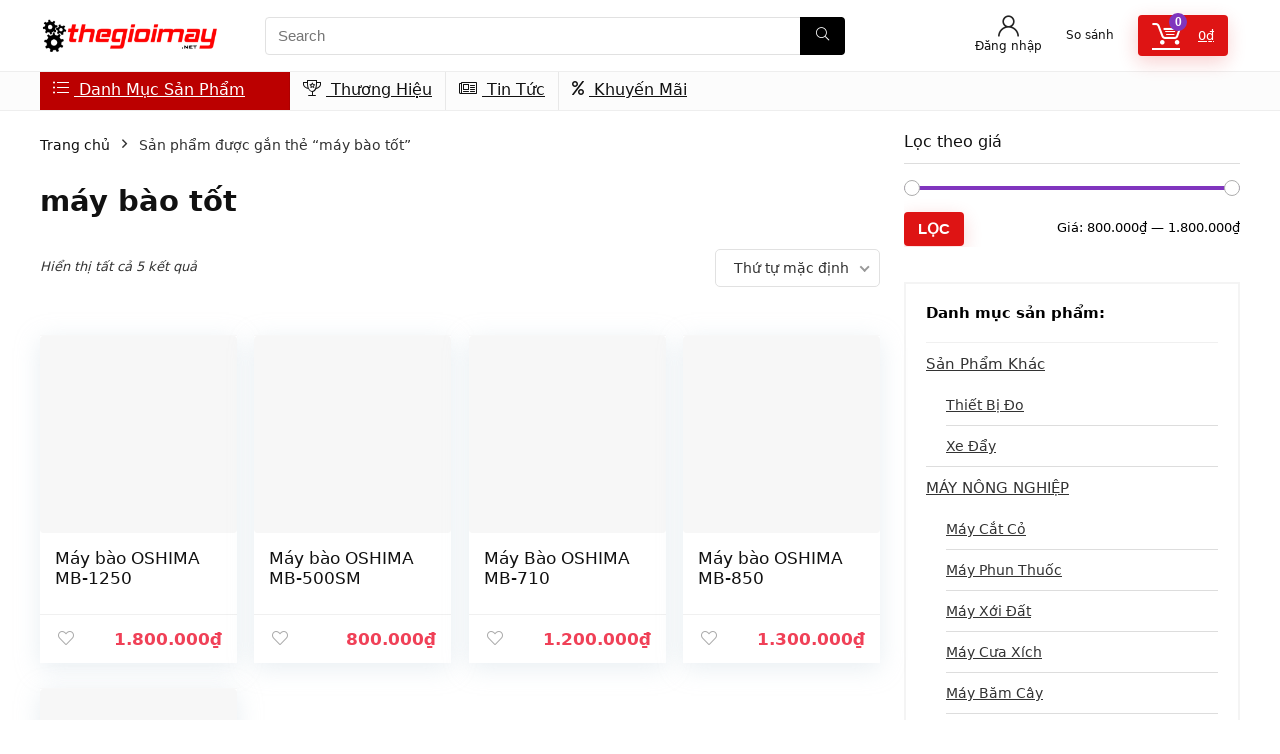

--- FILE ---
content_type: text/html; charset=UTF-8
request_url: https://thegioimay.net/tksp/may-bao-tot/
body_size: 22444
content:
<!DOCTYPE html>
<html lang="vi">
<head>
<meta charset="UTF-8" />
<meta name="viewport" content="width=device-width, initial-scale=1.0" />
<!-- feeds & pingback -->
<link rel="profile" href="http://gmpg.org/xfn/11" />
<link rel="pingback" href="https://thegioimay.net/xmlrpc.php" />
<title>máy bào tốt &#8211; Thegioimay.net</title>
<meta name='robots' content='max-image-preview:large' />
	<style>img:is([sizes="auto" i], [sizes^="auto," i]) { contain-intrinsic-size: 3000px 1500px }</style>
	<link rel="alternate" type="application/rss+xml" title="Dòng thông tin Thegioimay.net &raquo;" href="https://thegioimay.net/feed/" />
<link rel="alternate" type="application/rss+xml" title="Thegioimay.net &raquo; Dòng bình luận" href="https://thegioimay.net/comments/feed/" />
<link rel="alternate" type="application/rss+xml" title="Nguồn cấp Thegioimay.net &raquo; máy bào tốt Thẻ" href="https://thegioimay.net/tksp/may-bao-tot/feed/" />
<script type="text/javascript">
/* <![CDATA[ */
window._wpemojiSettings = {"baseUrl":"https:\/\/s.w.org\/images\/core\/emoji\/15.0.3\/72x72\/","ext":".png","svgUrl":"https:\/\/s.w.org\/images\/core\/emoji\/15.0.3\/svg\/","svgExt":".svg","source":{"concatemoji":"https:\/\/thegioimay.net\/wp-includes\/js\/wp-emoji-release.min.js?ver=13a8f11291af514c4b3e30e04cee446e"}};
/*! This file is auto-generated */
!function(i,n){var o,s,e;function c(e){try{var t={supportTests:e,timestamp:(new Date).valueOf()};sessionStorage.setItem(o,JSON.stringify(t))}catch(e){}}function p(e,t,n){e.clearRect(0,0,e.canvas.width,e.canvas.height),e.fillText(t,0,0);var t=new Uint32Array(e.getImageData(0,0,e.canvas.width,e.canvas.height).data),r=(e.clearRect(0,0,e.canvas.width,e.canvas.height),e.fillText(n,0,0),new Uint32Array(e.getImageData(0,0,e.canvas.width,e.canvas.height).data));return t.every(function(e,t){return e===r[t]})}function u(e,t,n){switch(t){case"flag":return n(e,"\ud83c\udff3\ufe0f\u200d\u26a7\ufe0f","\ud83c\udff3\ufe0f\u200b\u26a7\ufe0f")?!1:!n(e,"\ud83c\uddfa\ud83c\uddf3","\ud83c\uddfa\u200b\ud83c\uddf3")&&!n(e,"\ud83c\udff4\udb40\udc67\udb40\udc62\udb40\udc65\udb40\udc6e\udb40\udc67\udb40\udc7f","\ud83c\udff4\u200b\udb40\udc67\u200b\udb40\udc62\u200b\udb40\udc65\u200b\udb40\udc6e\u200b\udb40\udc67\u200b\udb40\udc7f");case"emoji":return!n(e,"\ud83d\udc26\u200d\u2b1b","\ud83d\udc26\u200b\u2b1b")}return!1}function f(e,t,n){var r="undefined"!=typeof WorkerGlobalScope&&self instanceof WorkerGlobalScope?new OffscreenCanvas(300,150):i.createElement("canvas"),a=r.getContext("2d",{willReadFrequently:!0}),o=(a.textBaseline="top",a.font="600 32px Arial",{});return e.forEach(function(e){o[e]=t(a,e,n)}),o}function t(e){var t=i.createElement("script");t.src=e,t.defer=!0,i.head.appendChild(t)}"undefined"!=typeof Promise&&(o="wpEmojiSettingsSupports",s=["flag","emoji"],n.supports={everything:!0,everythingExceptFlag:!0},e=new Promise(function(e){i.addEventListener("DOMContentLoaded",e,{once:!0})}),new Promise(function(t){var n=function(){try{var e=JSON.parse(sessionStorage.getItem(o));if("object"==typeof e&&"number"==typeof e.timestamp&&(new Date).valueOf()<e.timestamp+604800&&"object"==typeof e.supportTests)return e.supportTests}catch(e){}return null}();if(!n){if("undefined"!=typeof Worker&&"undefined"!=typeof OffscreenCanvas&&"undefined"!=typeof URL&&URL.createObjectURL&&"undefined"!=typeof Blob)try{var e="postMessage("+f.toString()+"("+[JSON.stringify(s),u.toString(),p.toString()].join(",")+"));",r=new Blob([e],{type:"text/javascript"}),a=new Worker(URL.createObjectURL(r),{name:"wpTestEmojiSupports"});return void(a.onmessage=function(e){c(n=e.data),a.terminate(),t(n)})}catch(e){}c(n=f(s,u,p))}t(n)}).then(function(e){for(var t in e)n.supports[t]=e[t],n.supports.everything=n.supports.everything&&n.supports[t],"flag"!==t&&(n.supports.everythingExceptFlag=n.supports.everythingExceptFlag&&n.supports[t]);n.supports.everythingExceptFlag=n.supports.everythingExceptFlag&&!n.supports.flag,n.DOMReady=!1,n.readyCallback=function(){n.DOMReady=!0}}).then(function(){return e}).then(function(){var e;n.supports.everything||(n.readyCallback(),(e=n.source||{}).concatemoji?t(e.concatemoji):e.wpemoji&&e.twemoji&&(t(e.twemoji),t(e.wpemoji)))}))}((window,document),window._wpemojiSettings);
/* ]]> */
</script>
<style id='wp-emoji-styles-inline-css' type='text/css'>

	img.wp-smiley, img.emoji {
		display: inline !important;
		border: none !important;
		box-shadow: none !important;
		height: 1em !important;
		width: 1em !important;
		margin: 0 0.07em !important;
		vertical-align: -0.1em !important;
		background: none !important;
		padding: 0 !important;
	}
</style>
<link rel='stylesheet' id='wp-block-library-css' href='https://thegioimay.net/wp-includes/css/dist/block-library/style.min.css?ver=13a8f11291af514c4b3e30e04cee446e' type='text/css' media='all' />
<style id='global-styles-inline-css' type='text/css'>
:root{--wp--preset--aspect-ratio--square: 1;--wp--preset--aspect-ratio--4-3: 4/3;--wp--preset--aspect-ratio--3-4: 3/4;--wp--preset--aspect-ratio--3-2: 3/2;--wp--preset--aspect-ratio--2-3: 2/3;--wp--preset--aspect-ratio--16-9: 16/9;--wp--preset--aspect-ratio--9-16: 9/16;--wp--preset--color--black: #000000;--wp--preset--color--cyan-bluish-gray: #abb8c3;--wp--preset--color--white: #ffffff;--wp--preset--color--pale-pink: #f78da7;--wp--preset--color--vivid-red: #cf2e2e;--wp--preset--color--luminous-vivid-orange: #ff6900;--wp--preset--color--luminous-vivid-amber: #fcb900;--wp--preset--color--light-green-cyan: #7bdcb5;--wp--preset--color--vivid-green-cyan: #00d084;--wp--preset--color--pale-cyan-blue: #8ed1fc;--wp--preset--color--vivid-cyan-blue: #0693e3;--wp--preset--color--vivid-purple: #9b51e0;--wp--preset--color--main: var(--rehub-main-color);--wp--preset--color--secondary: var(--rehub-sec-color);--wp--preset--color--buttonmain: var(--rehub-main-btn-bg);--wp--preset--color--cyan-grey: #abb8c3;--wp--preset--color--orange-light: #fcb900;--wp--preset--color--red: #cf2e2e;--wp--preset--color--red-bright: #f04057;--wp--preset--color--vivid-green: #00d084;--wp--preset--color--orange: #ff6900;--wp--preset--color--blue: #0693e3;--wp--preset--gradient--vivid-cyan-blue-to-vivid-purple: linear-gradient(135deg,rgba(6,147,227,1) 0%,rgb(155,81,224) 100%);--wp--preset--gradient--light-green-cyan-to-vivid-green-cyan: linear-gradient(135deg,rgb(122,220,180) 0%,rgb(0,208,130) 100%);--wp--preset--gradient--luminous-vivid-amber-to-luminous-vivid-orange: linear-gradient(135deg,rgba(252,185,0,1) 0%,rgba(255,105,0,1) 100%);--wp--preset--gradient--luminous-vivid-orange-to-vivid-red: linear-gradient(135deg,rgba(255,105,0,1) 0%,rgb(207,46,46) 100%);--wp--preset--gradient--very-light-gray-to-cyan-bluish-gray: linear-gradient(135deg,rgb(238,238,238) 0%,rgb(169,184,195) 100%);--wp--preset--gradient--cool-to-warm-spectrum: linear-gradient(135deg,rgb(74,234,220) 0%,rgb(151,120,209) 20%,rgb(207,42,186) 40%,rgb(238,44,130) 60%,rgb(251,105,98) 80%,rgb(254,248,76) 100%);--wp--preset--gradient--blush-light-purple: linear-gradient(135deg,rgb(255,206,236) 0%,rgb(152,150,240) 100%);--wp--preset--gradient--blush-bordeaux: linear-gradient(135deg,rgb(254,205,165) 0%,rgb(254,45,45) 50%,rgb(107,0,62) 100%);--wp--preset--gradient--luminous-dusk: linear-gradient(135deg,rgb(255,203,112) 0%,rgb(199,81,192) 50%,rgb(65,88,208) 100%);--wp--preset--gradient--pale-ocean: linear-gradient(135deg,rgb(255,245,203) 0%,rgb(182,227,212) 50%,rgb(51,167,181) 100%);--wp--preset--gradient--electric-grass: linear-gradient(135deg,rgb(202,248,128) 0%,rgb(113,206,126) 100%);--wp--preset--gradient--midnight: linear-gradient(135deg,rgb(2,3,129) 0%,rgb(40,116,252) 100%);--wp--preset--font-size--small: 13px;--wp--preset--font-size--medium: 20px;--wp--preset--font-size--large: 36px;--wp--preset--font-size--x-large: 42px;--wp--preset--font-family--system-font: Roboto,"Helvetica Neue",-apple-system,system-ui,BlinkMacSystemFont,"Segoe UI",Oxygen-Sans,sans-serif;--wp--preset--font-family--rh-nav-font: var(--rehub-nav-font,Roboto,"Helvetica Neue",-apple-system,system-ui,BlinkMacSystemFont,"Segoe UI",Oxygen-Sans,sans-serif);--wp--preset--font-family--rh-head-font: var(--rehub-head-font,Roboto,"Helvetica Neue",-apple-system,system-ui,BlinkMacSystemFont,"Segoe UI",Oxygen-Sans,sans-serif);--wp--preset--font-family--rh-btn-font: var(--rehub-btn-font,Roboto,"Helvetica Neue",-apple-system,system-ui,BlinkMacSystemFont,"Segoe UI",Oxygen-Sans,sans-serif);--wp--preset--font-family--rh-body-font: var(--rehub-body-font,Roboto,"Helvetica Neue",-apple-system,system-ui,BlinkMacSystemFont,"Segoe UI",Oxygen-Sans,sans-serif);--wp--preset--font-family--inter: "Inter", sans-serif;--wp--preset--font-family--cardo: Cardo;--wp--preset--spacing--20: 0.44rem;--wp--preset--spacing--30: 0.67rem;--wp--preset--spacing--40: 1rem;--wp--preset--spacing--50: 1.5rem;--wp--preset--spacing--60: 2.25rem;--wp--preset--spacing--70: 3.38rem;--wp--preset--spacing--80: 5.06rem;--wp--preset--shadow--natural: 6px 6px 9px rgba(0, 0, 0, 0.2);--wp--preset--shadow--deep: 12px 12px 50px rgba(0, 0, 0, 0.4);--wp--preset--shadow--sharp: 6px 6px 0px rgba(0, 0, 0, 0.2);--wp--preset--shadow--outlined: 6px 6px 0px -3px rgba(255, 255, 255, 1), 6px 6px rgba(0, 0, 0, 1);--wp--preset--shadow--crisp: 6px 6px 0px rgba(0, 0, 0, 1);}:root { --wp--style--global--content-size: 760px;--wp--style--global--wide-size: 900px; }:where(body) { margin: 0; }.wp-site-blocks > .alignleft { float: left; margin-right: 2em; }.wp-site-blocks > .alignright { float: right; margin-left: 2em; }.wp-site-blocks > .aligncenter { justify-content: center; margin-left: auto; margin-right: auto; }:where(.is-layout-flex){gap: 0.5em;}:where(.is-layout-grid){gap: 0.5em;}.is-layout-flow > .alignleft{float: left;margin-inline-start: 0;margin-inline-end: 2em;}.is-layout-flow > .alignright{float: right;margin-inline-start: 2em;margin-inline-end: 0;}.is-layout-flow > .aligncenter{margin-left: auto !important;margin-right: auto !important;}.is-layout-constrained > .alignleft{float: left;margin-inline-start: 0;margin-inline-end: 2em;}.is-layout-constrained > .alignright{float: right;margin-inline-start: 2em;margin-inline-end: 0;}.is-layout-constrained > .aligncenter{margin-left: auto !important;margin-right: auto !important;}.is-layout-constrained > :where(:not(.alignleft):not(.alignright):not(.alignfull)){max-width: var(--wp--style--global--content-size);margin-left: auto !important;margin-right: auto !important;}.is-layout-constrained > .alignwide{max-width: var(--wp--style--global--wide-size);}body .is-layout-flex{display: flex;}.is-layout-flex{flex-wrap: wrap;align-items: center;}.is-layout-flex > :is(*, div){margin: 0;}body .is-layout-grid{display: grid;}.is-layout-grid > :is(*, div){margin: 0;}body{padding-top: 0px;padding-right: 0px;padding-bottom: 0px;padding-left: 0px;}a:where(:not(.wp-element-button)){text-decoration: none;}h1{font-size: 29px;line-height: 34px;margin-top: 10px;margin-bottom: 31px;}h2{font-size: 25px;line-height: 31px;margin-top: 10px;margin-bottom: 31px;}h3{font-size: 20px;line-height: 28px;margin-top: 10px;margin-bottom: 25px;}h4{font-size: 18px;line-height: 24px;margin-top: 10px;margin-bottom: 18px;}h5{font-size: 16px;line-height: 20px;margin-top: 10px;margin-bottom: 15px;}h6{font-size: 14px;line-height: 20px;margin-top: 0px;margin-bottom: 10px;}:root :where(.wp-element-button, .wp-block-button__link){background-color: #32373c;border-width: 0;color: #fff;font-family: inherit;font-size: inherit;line-height: inherit;padding: calc(0.667em + 2px) calc(1.333em + 2px);text-decoration: none;}.has-black-color{color: var(--wp--preset--color--black) !important;}.has-cyan-bluish-gray-color{color: var(--wp--preset--color--cyan-bluish-gray) !important;}.has-white-color{color: var(--wp--preset--color--white) !important;}.has-pale-pink-color{color: var(--wp--preset--color--pale-pink) !important;}.has-vivid-red-color{color: var(--wp--preset--color--vivid-red) !important;}.has-luminous-vivid-orange-color{color: var(--wp--preset--color--luminous-vivid-orange) !important;}.has-luminous-vivid-amber-color{color: var(--wp--preset--color--luminous-vivid-amber) !important;}.has-light-green-cyan-color{color: var(--wp--preset--color--light-green-cyan) !important;}.has-vivid-green-cyan-color{color: var(--wp--preset--color--vivid-green-cyan) !important;}.has-pale-cyan-blue-color{color: var(--wp--preset--color--pale-cyan-blue) !important;}.has-vivid-cyan-blue-color{color: var(--wp--preset--color--vivid-cyan-blue) !important;}.has-vivid-purple-color{color: var(--wp--preset--color--vivid-purple) !important;}.has-main-color{color: var(--wp--preset--color--main) !important;}.has-secondary-color{color: var(--wp--preset--color--secondary) !important;}.has-buttonmain-color{color: var(--wp--preset--color--buttonmain) !important;}.has-cyan-grey-color{color: var(--wp--preset--color--cyan-grey) !important;}.has-orange-light-color{color: var(--wp--preset--color--orange-light) !important;}.has-red-color{color: var(--wp--preset--color--red) !important;}.has-red-bright-color{color: var(--wp--preset--color--red-bright) !important;}.has-vivid-green-color{color: var(--wp--preset--color--vivid-green) !important;}.has-orange-color{color: var(--wp--preset--color--orange) !important;}.has-blue-color{color: var(--wp--preset--color--blue) !important;}.has-black-background-color{background-color: var(--wp--preset--color--black) !important;}.has-cyan-bluish-gray-background-color{background-color: var(--wp--preset--color--cyan-bluish-gray) !important;}.has-white-background-color{background-color: var(--wp--preset--color--white) !important;}.has-pale-pink-background-color{background-color: var(--wp--preset--color--pale-pink) !important;}.has-vivid-red-background-color{background-color: var(--wp--preset--color--vivid-red) !important;}.has-luminous-vivid-orange-background-color{background-color: var(--wp--preset--color--luminous-vivid-orange) !important;}.has-luminous-vivid-amber-background-color{background-color: var(--wp--preset--color--luminous-vivid-amber) !important;}.has-light-green-cyan-background-color{background-color: var(--wp--preset--color--light-green-cyan) !important;}.has-vivid-green-cyan-background-color{background-color: var(--wp--preset--color--vivid-green-cyan) !important;}.has-pale-cyan-blue-background-color{background-color: var(--wp--preset--color--pale-cyan-blue) !important;}.has-vivid-cyan-blue-background-color{background-color: var(--wp--preset--color--vivid-cyan-blue) !important;}.has-vivid-purple-background-color{background-color: var(--wp--preset--color--vivid-purple) !important;}.has-main-background-color{background-color: var(--wp--preset--color--main) !important;}.has-secondary-background-color{background-color: var(--wp--preset--color--secondary) !important;}.has-buttonmain-background-color{background-color: var(--wp--preset--color--buttonmain) !important;}.has-cyan-grey-background-color{background-color: var(--wp--preset--color--cyan-grey) !important;}.has-orange-light-background-color{background-color: var(--wp--preset--color--orange-light) !important;}.has-red-background-color{background-color: var(--wp--preset--color--red) !important;}.has-red-bright-background-color{background-color: var(--wp--preset--color--red-bright) !important;}.has-vivid-green-background-color{background-color: var(--wp--preset--color--vivid-green) !important;}.has-orange-background-color{background-color: var(--wp--preset--color--orange) !important;}.has-blue-background-color{background-color: var(--wp--preset--color--blue) !important;}.has-black-border-color{border-color: var(--wp--preset--color--black) !important;}.has-cyan-bluish-gray-border-color{border-color: var(--wp--preset--color--cyan-bluish-gray) !important;}.has-white-border-color{border-color: var(--wp--preset--color--white) !important;}.has-pale-pink-border-color{border-color: var(--wp--preset--color--pale-pink) !important;}.has-vivid-red-border-color{border-color: var(--wp--preset--color--vivid-red) !important;}.has-luminous-vivid-orange-border-color{border-color: var(--wp--preset--color--luminous-vivid-orange) !important;}.has-luminous-vivid-amber-border-color{border-color: var(--wp--preset--color--luminous-vivid-amber) !important;}.has-light-green-cyan-border-color{border-color: var(--wp--preset--color--light-green-cyan) !important;}.has-vivid-green-cyan-border-color{border-color: var(--wp--preset--color--vivid-green-cyan) !important;}.has-pale-cyan-blue-border-color{border-color: var(--wp--preset--color--pale-cyan-blue) !important;}.has-vivid-cyan-blue-border-color{border-color: var(--wp--preset--color--vivid-cyan-blue) !important;}.has-vivid-purple-border-color{border-color: var(--wp--preset--color--vivid-purple) !important;}.has-main-border-color{border-color: var(--wp--preset--color--main) !important;}.has-secondary-border-color{border-color: var(--wp--preset--color--secondary) !important;}.has-buttonmain-border-color{border-color: var(--wp--preset--color--buttonmain) !important;}.has-cyan-grey-border-color{border-color: var(--wp--preset--color--cyan-grey) !important;}.has-orange-light-border-color{border-color: var(--wp--preset--color--orange-light) !important;}.has-red-border-color{border-color: var(--wp--preset--color--red) !important;}.has-red-bright-border-color{border-color: var(--wp--preset--color--red-bright) !important;}.has-vivid-green-border-color{border-color: var(--wp--preset--color--vivid-green) !important;}.has-orange-border-color{border-color: var(--wp--preset--color--orange) !important;}.has-blue-border-color{border-color: var(--wp--preset--color--blue) !important;}.has-vivid-cyan-blue-to-vivid-purple-gradient-background{background: var(--wp--preset--gradient--vivid-cyan-blue-to-vivid-purple) !important;}.has-light-green-cyan-to-vivid-green-cyan-gradient-background{background: var(--wp--preset--gradient--light-green-cyan-to-vivid-green-cyan) !important;}.has-luminous-vivid-amber-to-luminous-vivid-orange-gradient-background{background: var(--wp--preset--gradient--luminous-vivid-amber-to-luminous-vivid-orange) !important;}.has-luminous-vivid-orange-to-vivid-red-gradient-background{background: var(--wp--preset--gradient--luminous-vivid-orange-to-vivid-red) !important;}.has-very-light-gray-to-cyan-bluish-gray-gradient-background{background: var(--wp--preset--gradient--very-light-gray-to-cyan-bluish-gray) !important;}.has-cool-to-warm-spectrum-gradient-background{background: var(--wp--preset--gradient--cool-to-warm-spectrum) !important;}.has-blush-light-purple-gradient-background{background: var(--wp--preset--gradient--blush-light-purple) !important;}.has-blush-bordeaux-gradient-background{background: var(--wp--preset--gradient--blush-bordeaux) !important;}.has-luminous-dusk-gradient-background{background: var(--wp--preset--gradient--luminous-dusk) !important;}.has-pale-ocean-gradient-background{background: var(--wp--preset--gradient--pale-ocean) !important;}.has-electric-grass-gradient-background{background: var(--wp--preset--gradient--electric-grass) !important;}.has-midnight-gradient-background{background: var(--wp--preset--gradient--midnight) !important;}.has-small-font-size{font-size: var(--wp--preset--font-size--small) !important;}.has-medium-font-size{font-size: var(--wp--preset--font-size--medium) !important;}.has-large-font-size{font-size: var(--wp--preset--font-size--large) !important;}.has-x-large-font-size{font-size: var(--wp--preset--font-size--x-large) !important;}.has-system-font-font-family{font-family: var(--wp--preset--font-family--system-font) !important;}.has-rh-nav-font-font-family{font-family: var(--wp--preset--font-family--rh-nav-font) !important;}.has-rh-head-font-font-family{font-family: var(--wp--preset--font-family--rh-head-font) !important;}.has-rh-btn-font-font-family{font-family: var(--wp--preset--font-family--rh-btn-font) !important;}.has-rh-body-font-font-family{font-family: var(--wp--preset--font-family--rh-body-font) !important;}.has-inter-font-family{font-family: var(--wp--preset--font-family--inter) !important;}.has-cardo-font-family{font-family: var(--wp--preset--font-family--cardo) !important;}
:where(.wp-block-post-template.is-layout-flex){gap: 1.25em;}:where(.wp-block-post-template.is-layout-grid){gap: 1.25em;}
:where(.wp-block-columns.is-layout-flex){gap: 2em;}:where(.wp-block-columns.is-layout-grid){gap: 2em;}
:root :where(.wp-block-pullquote){font-size: 1.5em;line-height: 1.6;}
:root :where(.wp-block-post-title){margin-top: 4px;margin-right: 0;margin-bottom: 15px;margin-left: 0;}
:root :where(.wp-block-image){margin-top: 0px;margin-bottom: 31px;}
:root :where(.wp-block-media-text){margin-top: 0px;margin-bottom: 31px;}
:root :where(.wp-block-post-content){font-size: 16px;line-height: 28px;}
:root :where(p){font-size: 16px;line-height: 28px;}
</style>
<style id='woocommerce-inline-inline-css' type='text/css'>
.woocommerce form .form-row .required { visibility: visible; }
</style>
<link rel='stylesheet' id='brands-styles-css' href='https://thegioimay.net/wp-content/plugins/woocommerce/assets/css/brands.css?ver=9.7.2' type='text/css' media='all' />
<link rel='stylesheet' id='parent-style-css' href='https://thegioimay.net/wp-content/themes/rehub-theme/style.css?ver=13a8f11291af514c4b3e30e04cee446e' type='text/css' media='all' />
<style id='akismet-widget-style-inline-css' type='text/css'>

			.a-stats {
				--akismet-color-mid-green: #357b49;
				--akismet-color-white: #fff;
				--akismet-color-light-grey: #f6f7f7;

				max-width: 350px;
				width: auto;
			}

			.a-stats * {
				all: unset;
				box-sizing: border-box;
			}

			.a-stats strong {
				font-weight: 600;
			}

			.a-stats a.a-stats__link,
			.a-stats a.a-stats__link:visited,
			.a-stats a.a-stats__link:active {
				background: var(--akismet-color-mid-green);
				border: none;
				box-shadow: none;
				border-radius: 8px;
				color: var(--akismet-color-white);
				cursor: pointer;
				display: block;
				font-family: -apple-system, BlinkMacSystemFont, 'Segoe UI', 'Roboto', 'Oxygen-Sans', 'Ubuntu', 'Cantarell', 'Helvetica Neue', sans-serif;
				font-weight: 500;
				padding: 12px;
				text-align: center;
				text-decoration: none;
				transition: all 0.2s ease;
			}

			/* Extra specificity to deal with TwentyTwentyOne focus style */
			.widget .a-stats a.a-stats__link:focus {
				background: var(--akismet-color-mid-green);
				color: var(--akismet-color-white);
				text-decoration: none;
			}

			.a-stats a.a-stats__link:hover {
				filter: brightness(110%);
				box-shadow: 0 4px 12px rgba(0, 0, 0, 0.06), 0 0 2px rgba(0, 0, 0, 0.16);
			}

			.a-stats .count {
				color: var(--akismet-color-white);
				display: block;
				font-size: 1.5em;
				line-height: 1.4;
				padding: 0 13px;
				white-space: nowrap;
			}
		
</style>
<link rel='stylesheet' id='rhstyle-css' href='https://thegioimay.net/wp-content/themes/rehub-blankchild/style.css?ver=19.8.7' type='text/css' media='all' />
<link rel='stylesheet' id='rehubicons-css' href='https://thegioimay.net/wp-content/themes/rehub-theme/iconstyle.css?ver=19.8.7' type='text/css' media='all' />
<link rel='stylesheet' id='rhajaxsearch-css' href='https://thegioimay.net/wp-content/themes/rehub-theme/css/ajaxsearch.css?ver=19.8.7' type='text/css' media='all' />
<link rel='stylesheet' id='rhelementor-css' href='https://thegioimay.net/wp-content/themes/rehub-theme/css/elementor.css?ver=1.0' type='text/css' media='all' />
<link rel='stylesheet' id='rehub-woocommerce-css' href='https://thegioimay.net/wp-content/themes/rehub-theme/css/woocommerce.css?ver=19.8.7' type='text/css' media='all' />
<link rel='stylesheet' id='rhslidingpanel-css' href='https://thegioimay.net/wp-content/themes/rehub-theme/css/slidingpanel.css?ver=1.0' type='text/css' media='all' />
<link rel='stylesheet' id='rhquantity-css' href='https://thegioimay.net/wp-content/themes/rehub-theme/css/quantity.css?ver=1.5' type='text/css' media='all' />
<script type="text/javascript" src="https://thegioimay.net/wp-includes/js/jquery/jquery.min.js?ver=3.7.1" id="jquery-core-js"></script>
<script type="text/javascript" src="https://thegioimay.net/wp-includes/js/jquery/jquery-migrate.min.js?ver=3.4.1" id="jquery-migrate-js"></script>
<script type="text/javascript" src="https://thegioimay.net/wp-content/plugins/woocommerce/assets/js/jquery-blockui/jquery.blockUI.min.js?ver=2.7.0-wc.9.7.2" id="jquery-blockui-js" defer="defer" data-wp-strategy="defer"></script>
<script type="text/javascript" id="wc-add-to-cart-js-extra">
/* <![CDATA[ */
var wc_add_to_cart_params = {"ajax_url":"\/wp-admin\/admin-ajax.php","wc_ajax_url":"\/?wc-ajax=%%endpoint%%","i18n_view_cart":"Xem gi\u1ecf h\u00e0ng","cart_url":"https:\/\/thegioimay.net\/gio-hang\/","is_cart":"","cart_redirect_after_add":"no","i18n_added_to_cart":"Has been added to cart."};
/* ]]> */
</script>
<script type="text/javascript" src="https://thegioimay.net/wp-content/plugins/woocommerce/assets/js/frontend/add-to-cart.min.js?ver=9.7.2" id="wc-add-to-cart-js" defer="defer" data-wp-strategy="defer"></script>
<script type="text/javascript" src="https://thegioimay.net/wp-content/plugins/woocommerce/assets/js/js-cookie/js.cookie.min.js?ver=2.1.4-wc.9.7.2" id="js-cookie-js" defer="defer" data-wp-strategy="defer"></script>
<script type="text/javascript" id="woocommerce-js-extra">
/* <![CDATA[ */
var woocommerce_params = {"ajax_url":"\/wp-admin\/admin-ajax.php","wc_ajax_url":"\/?wc-ajax=%%endpoint%%","i18n_password_show":"Hi\u1ec3n th\u1ecb m\u1eadt kh\u1ea9u","i18n_password_hide":"\u1ea8n m\u1eadt kh\u1ea9u"};
/* ]]> */
</script>
<script type="text/javascript" src="https://thegioimay.net/wp-content/plugins/woocommerce/assets/js/frontend/woocommerce.min.js?ver=9.7.2" id="woocommerce-js" defer="defer" data-wp-strategy="defer"></script>
<script type="text/javascript" id="wc-cart-fragments-js-extra">
/* <![CDATA[ */
var wc_cart_fragments_params = {"ajax_url":"\/wp-admin\/admin-ajax.php","wc_ajax_url":"\/?wc-ajax=%%endpoint%%","cart_hash_key":"wc_cart_hash_67b58a23c3c5d3efb13f97bdcb1c721d","fragment_name":"wc_fragments_67b58a23c3c5d3efb13f97bdcb1c721d","request_timeout":"5000"};
/* ]]> */
</script>
<script type="text/javascript" src="https://thegioimay.net/wp-content/plugins/woocommerce/assets/js/frontend/cart-fragments.min.js?ver=9.7.2" id="wc-cart-fragments-js" defer="defer" data-wp-strategy="defer"></script>
<link rel="https://api.w.org/" href="https://thegioimay.net/wp-json/" /><link rel="alternate" title="JSON" type="application/json" href="https://thegioimay.net/wp-json/wp/v2/product_tag/175" /><link rel="EditURI" type="application/rsd+xml" title="RSD" href="https://thegioimay.net/xmlrpc.php?rsd" />

<link rel="preload" href="https://thegioimay.net/wp-content/themes/rehub-theme/fonts/rhicons.woff2?3oibrk" as="font" type="font/woff2" crossorigin="crossorigin"><style type="text/css"> nav.top_menu > ul > li > a{font-weight:normal;} .widget .title:after{border-bottom:2px solid #8035be;}.rehub-main-color-border,nav.top_menu > ul > li.vertical-menu.border-main-color .sub-menu,.rh-main-bg-hover:hover,.wp-block-quote,ul.def_btn_link_tabs li.active a,.wp-block-pullquote{border-color:#8035be;}.wpsm_promobox.rehub_promobox{border-left-color:#8035be!important;}.color_link{color:#8035be !important;}.featured_slider:hover .score,article.post .wpsm_toplist_heading:before{border-color:#8035be;}.btn_more:hover,.tw-pagination .current{border:1px solid #8035be;color:#fff}.rehub_woo_review .rehub_woo_tabs_menu li.current{border-top:3px solid #8035be;}.gallery-pics .gp-overlay{box-shadow:0 0 0 4px #8035be inset;}.post .rehub_woo_tabs_menu li.current,.woocommerce div.product .woocommerce-tabs ul.tabs li.active{border-top:2px solid #8035be;}.rething_item a.cat{border-bottom-color:#8035be}nav.top_menu ul li ul.sub-menu{border-bottom:2px solid #8035be;}.widget.deal_daywoo,.elementor-widget-wpsm_woofeatured .deal_daywoo{border:3px solid #8035be;padding:20px;background:#fff;}.deal_daywoo .wpsm-bar-bar{background-color:#8035be !important} #buddypress div.item-list-tabs ul li.selected a span,#buddypress div.item-list-tabs ul li.current a span,#buddypress div.item-list-tabs ul li a span,.user-profile-div .user-menu-tab > li.active > a,.user-profile-div .user-menu-tab > li.active > a:focus,.user-profile-div .user-menu-tab > li.active > a:hover,.news_in_thumb:hover a.rh-label-string,.news_out_thumb:hover a.rh-label-string,.col-feat-grid:hover a.rh-label-string,.carousel-style-deal .re_carousel .controls,.re_carousel .controls:hover,.openedprevnext .postNavigation .postnavprev,.postNavigation .postnavprev:hover,.top_chart_pagination a.selected,.flex-control-paging li a.flex-active,.flex-control-paging li a:hover,.btn_more:hover,body .tabs-menu li:hover,body .tabs-menu li.current,.featured_slider:hover .score,#bbp_user_edit_submit,.bbp-topic-pagination a,.bbp-topic-pagination a,.custom-checkbox label.checked:after,.slider_post .caption,ul.postpagination li.active a,ul.postpagination li:hover a,ul.postpagination li a:focus,.top_theme h5 strong,.re_carousel .text:after,#topcontrol:hover,.main_slider .flex-overlay:hover a.read-more,.rehub_chimp #mc_embed_signup input#mc-embedded-subscribe,#rank_1.rank_count,#toplistmenu > ul li:before,.rehub_chimp:before,.wpsm-members > strong:first-child,.r_catbox_btn,.wpcf7 .wpcf7-submit,.wpsm_pretty_hover li:hover,.wpsm_pretty_hover li.current,.rehub-main-color-bg,.togglegreedybtn:after,.rh-bg-hover-color:hover a.rh-label-string,.rh-main-bg-hover:hover,.rh_wrapper_video_playlist .rh_video_currently_playing,.rh_wrapper_video_playlist .rh_video_currently_playing.rh_click_video:hover,.rtmedia-list-item .rtmedia-album-media-count,.tw-pagination .current,.dokan-dashboard .dokan-dash-sidebar ul.dokan-dashboard-menu li.active,.dokan-dashboard .dokan-dash-sidebar ul.dokan-dashboard-menu li:hover,.dokan-dashboard .dokan-dash-sidebar ul.dokan-dashboard-menu li.dokan-common-links a:hover,#ywqa-submit-question,.woocommerce .widget_price_filter .ui-slider .ui-slider-range,.rh-hov-bor-line > a:after,nav.top_menu > ul:not(.off-canvas) > li > a:after,.rh-border-line:after,.wpsm-table.wpsm-table-main-color table tr th,.rh-hov-bg-main-slide:before,.rh-hov-bg-main-slidecol .col_item:before,.mvx-tablink.active::before{background:#8035be;}@media (max-width:767px){.postNavigation .postnavprev{background:#8035be;}}.rh-main-bg-hover:hover,.rh-main-bg-hover:hover .whitehovered,.user-profile-div .user-menu-tab > li.active > a{color:#fff !important} a,.carousel-style-deal .deal-item .priced_block .price_count ins,nav.top_menu ul li.menu-item-has-children ul li.menu-item-has-children > a:before,.flexslider .fa-pulse,.footer-bottom .widget .f_menu li a:hover,.comment_form h3 a,.bbp-body li.bbp-forum-info > a:hover,.bbp-body li.bbp-topic-title > a:hover,#subscription-toggle a:before,#favorite-toggle a:before,.aff_offer_links .aff_name a,.rh-deal-price,.commentlist .comment-content small a,.related_articles .title_cat_related a,article em.emph,.campare_table table.one td strong.red,.sidebar .tabs-item .detail p a,.footer-bottom .widget .title span,footer p a,.welcome-frase strong,article.post .wpsm_toplist_heading:before,.post a.color_link,.categoriesbox:hover h3 a:after,.bbp-body li.bbp-forum-info > a,.bbp-body li.bbp-topic-title > a,.widget .title i,.woocommerce-MyAccount-navigation ul li.is-active a,.category-vendormenu li.current a,.deal_daywoo .title,.rehub-main-color,.wpsm_pretty_colored ul li.current a,.wpsm_pretty_colored ul li.current,.rh-heading-hover-color:hover h2 a,.rh-heading-hover-color:hover h3 a,.rh-heading-hover-color:hover h4 a,.rh-heading-hover-color:hover h5 a,.rh-heading-hover-color:hover h3,.rh-heading-hover-color:hover h2,.rh-heading-hover-color:hover h4,.rh-heading-hover-color:hover h5,.rh-heading-hover-color:hover .rh-heading-hover-item a,.rh-heading-icon:before,.widget_layered_nav ul li.chosen a:before,.wp-block-quote.is-style-large p,ul.page-numbers li span.current,ul.page-numbers li a:hover,ul.page-numbers li.active a,.page-link > span:not(.page-link-title),blockquote:not(.wp-block-quote) p,span.re_filtersort_btn:hover,span.active.re_filtersort_btn,.deal_daywoo .price,div.sortingloading:after{color:#8035be;} .page-link > span:not(.page-link-title),.widget.widget_affegg_widget .title,.widget.top_offers .title,.widget.cegg_widget_products .title,header .header_first_style .search form.search-form [type="submit"],header .header_eight_style .search form.search-form [type="submit"],.filter_home_pick span.active,.filter_home_pick span:hover,.filter_product_pick span.active,.filter_product_pick span:hover,.rh_tab_links a.active,.rh_tab_links a:hover,.wcv-navigation ul.menu li.active,.wcv-navigation ul.menu li:hover a,form.search-form [type="submit"],.rehub-sec-color-bg,input#ywqa-submit-question,input#ywqa-send-answer,.woocommerce button.button.alt,.tabsajax span.active.re_filtersort_btn,.wpsm-table.wpsm-table-sec-color table tr th,.rh-slider-arrow,.rh-hov-bg-sec-slide:before,.rh-hov-bg-sec-slidecol .col_item:before{background:#000000 !important;color:#fff !important;outline:0}.widget.widget_affegg_widget .title:after,.widget.top_offers .title:after,.widget.cegg_widget_products .title:after{border-top-color:#000000 !important;}.page-link > span:not(.page-link-title){border:1px solid #000000;}.page-link > span:not(.page-link-title),.header_first_style .search form.search-form [type="submit"] i{color:#fff !important;}.rh_tab_links a.active,.rh_tab_links a:hover,.rehub-sec-color-border,nav.top_menu > ul > li.vertical-menu.border-sec-color > .sub-menu,body .rh-slider-thumbs-item--active{border-color:#000000}.rh_wrapper_video_playlist .rh_video_currently_playing,.rh_wrapper_video_playlist .rh_video_currently_playing.rh_click_video:hover{background-color:#000000;box-shadow:1200px 0 0 #000000 inset;}.rehub-sec-color{color:#000000} form.search-form input[type="text"]{border-radius:4px}.news .priced_block .price_count,.blog_string .priced_block .price_count,.main_slider .price_count{margin-right:5px}.right_aff .priced_block .btn_offer_block,.right_aff .priced_block .price_count{border-radius:0 !important}form.search-form.product-search-form input[type="text"]{border-radius:4px 0 0 4px;}form.search-form [type="submit"]{border-radius:0 4px 4px 0;}.rtl form.search-form.product-search-form input[type="text"]{border-radius:0 4px 4px 0;}.rtl form.search-form [type="submit"]{border-radius:4px 0 0 4px;}.price_count,.rehub_offer_coupon,#buddypress .dir-search input[type=text],.gmw-form-wrapper input[type=text],.gmw-form-wrapper select,#buddypress a.button,.btn_more,#main_header .wpsm-button,#rh-header-cover-image .wpsm-button,#wcvendor_image_bg .wpsm-button,input[type="text"],textarea,input[type="tel"],input[type="password"],input[type="email"],input[type="url"],input[type="number"],.def_btn,input[type="submit"],input[type="button"],input[type="reset"],.rh_offer_list .offer_thumb .deal_img_wrap,.grid_onsale,.rehub-main-smooth,.re_filter_instore span.re_filtersort_btn:hover,.re_filter_instore span.active.re_filtersort_btn,#buddypress .standard-form input[type=text],#buddypress .standard-form textarea,.blacklabelprice{border-radius:4px}.news-community,.woocommerce .products.grid_woo .product,.rehub_chimp #mc_embed_signup input.email,#mc_embed_signup input#mc-embedded-subscribe,.rh_offer_list,.woo-tax-logo,#buddypress div.item-list-tabs ul li a,#buddypress form#whats-new-form,#buddypress div#invite-list,#buddypress #send-reply div.message-box,.rehub-sec-smooth,.rate-bar-bar,.rate-bar,#wcfm-main-contentainer #wcfm-content,.wcfm_welcomebox_header{border-radius:5px}#rhSplashSearch form.search-form input[type="text"],#rhSplashSearch form.search-form [type="submit"]{border-radius:0 !important} .woocommerce .woo-button-area .masked_coupon,.woocommerce a.woo_loop_btn,.woocommerce .button.checkout,.woocommerce input.button.alt,.woocommerce a.add_to_cart_button:not(.flat-woo-btn),.woocommerce-page a.add_to_cart_button:not(.flat-woo-btn),.woocommerce .single_add_to_cart_button,.woocommerce div.product form.cart .button,.woocommerce .checkout-button.button,.priced_block .btn_offer_block,.priced_block .button,.rh-deal-compact-btn,input.mdf_button,#buddypress input[type="submit"],#buddypress input[type="button"],#buddypress input[type="reset"],#buddypress button.submit,.wpsm-button.rehub_main_btn,.wcv-grid a.button,input.gmw-submit,#ws-plugin--s2member-profile-submit,#rtmedia_create_new_album,input[type="submit"].dokan-btn-theme,a.dokan-btn-theme,.dokan-btn-theme,#wcfm_membership_container a.wcfm_submit_button,.woocommerce button.button,.rehub-main-btn-bg,.woocommerce #payment #place_order,.wc-block-grid__product-add-to-cart.wp-block-button .wp-block-button__link{background:none #de1414 !important;color:#ffffff !important;fill:#ffffff !important;border:none !important;text-decoration:none !important;outline:0;box-shadow:-1px 6px 19px rgba(222,20,20,0.2) !important;border-radius:4px !important;}.rehub-main-btn-bg > a{color:#ffffff !important;}.woocommerce a.woo_loop_btn:hover,.woocommerce .button.checkout:hover,.woocommerce input.button.alt:hover,.woocommerce a.add_to_cart_button:not(.flat-woo-btn):hover,.woocommerce-page a.add_to_cart_button:not(.flat-woo-btn):hover,.woocommerce a.single_add_to_cart_button:hover,.woocommerce-page a.single_add_to_cart_button:hover,.woocommerce div.product form.cart .button:hover,.woocommerce-page div.product form.cart .button:hover,.woocommerce .checkout-button.button:hover,.priced_block .btn_offer_block:hover,.wpsm-button.rehub_main_btn:hover,#buddypress input[type="submit"]:hover,#buddypress input[type="button"]:hover,#buddypress input[type="reset"]:hover,#buddypress button.submit:hover,.small_post .btn:hover,.ap-pro-form-field-wrapper input[type="submit"]:hover,.wcv-grid a.button:hover,#ws-plugin--s2member-profile-submit:hover,.rething_button .btn_more:hover,#wcfm_membership_container a.wcfm_submit_button:hover,.woocommerce #payment #place_order:hover,.woocommerce button.button:hover,.rehub-main-btn-bg:hover,.rehub-main-btn-bg:hover > a,.wc-block-grid__product-add-to-cart.wp-block-button .wp-block-button__link:hover{background:none #de1414 !important;color:#ffffff !important;border-color:transparent;box-shadow:-1px 6px 13px rgba(222,20,20,0.4) !important;}.rehub_offer_coupon:hover{border:1px dashed #de1414;}.rehub_offer_coupon:hover i.far,.rehub_offer_coupon:hover i.fal,.rehub_offer_coupon:hover i.fas{color:#de1414}.re_thing_btn .rehub_offer_coupon.not_masked_coupon:hover{color:#de1414 !important}.woocommerce a.woo_loop_btn:active,.woocommerce .button.checkout:active,.woocommerce .button.alt:active,.woocommerce a.add_to_cart_button:not(.flat-woo-btn):active,.woocommerce-page a.add_to_cart_button:not(.flat-woo-btn):active,.woocommerce a.single_add_to_cart_button:active,.woocommerce-page a.single_add_to_cart_button:active,.woocommerce div.product form.cart .button:active,.woocommerce-page div.product form.cart .button:active,.woocommerce .checkout-button.button:active,.wpsm-button.rehub_main_btn:active,#buddypress input[type="submit"]:active,#buddypress input[type="button"]:active,#buddypress input[type="reset"]:active,#buddypress button.submit:active,.ap-pro-form-field-wrapper input[type="submit"]:active,.wcv-grid a.button:active,#ws-plugin--s2member-profile-submit:active,.woocommerce #payment #place_order:active,input[type="submit"].dokan-btn-theme:active,a.dokan-btn-theme:active,.dokan-btn-theme:active,.woocommerce button.button:active,.rehub-main-btn-bg:active,.wc-block-grid__product-add-to-cart.wp-block-button .wp-block-button__link:active{background:none #de1414 !important;box-shadow:0 1px 0 #999 !important;top:2px;color:#ffffff !important;}.rehub_btn_color,.rehub_chimp_flat #mc_embed_signup input#mc-embedded-subscribe{background-color:#de1414;border:1px solid #de1414;color:#ffffff;text-shadow:none}.rehub_btn_color:hover{color:#ffffff;background-color:#de1414;border:1px solid #de1414;}.rething_button .btn_more{border:1px solid #de1414;color:#de1414;}.rething_button .priced_block.block_btnblock .price_count{color:#de1414;font-weight:normal;}.widget_merchant_list .buttons_col{background-color:#de1414 !important;}.widget_merchant_list .buttons_col a{color:#ffffff !important;}.rehub-svg-btn-fill svg{fill:#de1414;}.rehub-svg-btn-stroke svg{stroke:#de1414;}@media (max-width:767px){#float-panel-woo-area{border-top:1px solid #de1414}}:root{--rehub-main-color:#8035be;--rehub-sec-color:#000000;--rehub-main-btn-bg:#de1414;--rehub-link-color:#8035be;}.compare-full-thumbnails a{width:18%;}@media (min-width:1400px){nav.top_menu > ul > li.vertical-menu > ul > li.inner-700 > .sub-menu{min-width:850px;}.postimagetrend.two_column .wrap img{min-height:120px}.postimagetrend.two_column .wrap{height:120px}.rh-boxed-container .rh-outer-wrap{width:1380px}body{--wp--style--global--wide-size:1330px}.rh-container,.content{width:1330px;}.calcposright{right:calc((100% - 1330px)/2);}.rtl .calcposright{left:calc((100% - 1330px)/2);right:auto;}.centered-container .vc_col-sm-12 > * > .wpb_wrapper,.vc_section > .vc_row,.wcfm-membership-wrapper,body .elementor-section.elementor-section-boxed > .elementor-container,.wp-block-cover__inner-container{max-width:1330px;}.sidebar,.side-twocol,.vc_row.vc_rehub_container > .vc_col-sm-4{width:300px}.vc_row.vc_rehub_container > .vc_col-sm-8,.main-side:not(.full_width),.main_slider.flexslider{width:1000px;}}@media (min-width:1600px){.rehub_chimp h3{font-size:20px}.rh-boxed-container .rh-outer-wrap{width:1580px}.rh-container,.content{width:1530px;}.calcposright{right:calc((100% - 1530px)/2);}.rtl .calcposright{left:calc((100% - 1530px)/2);right:auto;}.rh-container.wide_width_restricted{width:1330px;}.rh-container.wide_width_restricted .calcposright{right:calc((100% - 1330px)/2);}.rtl .rh-container.wide_width_restricted .calcposright{left:calc((100% - 1330px)/2);right:auto;}.centered-container .vc_col-sm-12 > * > .wpb_wrapper,.vc_section > .vc_row,.wcfm-membership-wrapper,body .elementor-section.elementor-section-boxed > .elementor-container,.wp-block-cover__inner-container{max-width:1530px;}.sidebar,.side-twocol,.vc_row.vc_rehub_container > .vc_col-sm-4{width:300px}.vc_row.vc_rehub_container > .vc_col-sm-8,.main-side:not(.full_width),.main_slider.flexslider{width:1200px;}body{--wp--style--global--wide-size:1530px}}</style>	<noscript><style>.woocommerce-product-gallery{ opacity: 1 !important; }</style></noscript>
	<meta name="generator" content="Elementor 3.27.6; features: additional_custom_breakpoints; settings: css_print_method-external, google_font-enabled, font_display-auto">
			<style>
				.e-con.e-parent:nth-of-type(n+4):not(.e-lazyloaded):not(.e-no-lazyload),
				.e-con.e-parent:nth-of-type(n+4):not(.e-lazyloaded):not(.e-no-lazyload) * {
					background-image: none !important;
				}
				@media screen and (max-height: 1024px) {
					.e-con.e-parent:nth-of-type(n+3):not(.e-lazyloaded):not(.e-no-lazyload),
					.e-con.e-parent:nth-of-type(n+3):not(.e-lazyloaded):not(.e-no-lazyload) * {
						background-image: none !important;
					}
				}
				@media screen and (max-height: 640px) {
					.e-con.e-parent:nth-of-type(n+2):not(.e-lazyloaded):not(.e-no-lazyload),
					.e-con.e-parent:nth-of-type(n+2):not(.e-lazyloaded):not(.e-no-lazyload) * {
						background-image: none !important;
					}
				}
			</style>
			<style class='wp-fonts-local' type='text/css'>
@font-face{font-family:Inter;font-style:normal;font-weight:300 900;font-display:fallback;src:url('https://thegioimay.net/wp-content/plugins/woocommerce/assets/fonts/Inter-VariableFont_slnt,wght.woff2') format('woff2');font-stretch:normal;}
@font-face{font-family:Cardo;font-style:normal;font-weight:400;font-display:fallback;src:url('https://thegioimay.net/wp-content/plugins/woocommerce/assets/fonts/cardo_normal_400.woff2') format('woff2');}
</style>
</head>
<body class="archive tax-product_tag term-may-bao-tot term-175 wp-embed-responsive theme-rehub-theme woocommerce woocommerce-page woocommerce-no-js gspbody gspb-bodyfront elementor-default elementor-kit-18809">
	               
<!-- Outer Start -->
<div class="rh-outer-wrap">
    <div id="top_ankor"></div>
    <!-- HEADER -->
            <header id="main_header" class="white_style width-100p position-relative">
            <div class="header_wrap">
                                                                                    <!-- Logo section -->
<div class="logo_section_wrap hideontablet">
    <div class="rh-container">
        <div class="logo-section rh-flex-center-align tabletblockdisplay header_seven_style clearfix">
            <div class="logo">
          		          			<a href="https://thegioimay.net" class="logo_image">
                        <img src="https://thegioimay.net/wp-content/uploads/2019/07/thegioimaynet.png" alt="Thegioimay.net" height="" width="180" />
                    </a>
          		       
            </div>                       
            <div class="search head_search position-relative">
                                <form  role="search" method="get" class="search-form" action="https://thegioimay.net/">
  	<input type="text" name="s" placeholder="Search" class="re-ajax-search" autocomplete="off" data-posttype="product">
  	<input type="hidden" name="post_type" value="product" />  	<button type="submit" class="btnsearch hideonmobile" aria-label="Search"><i class="rhicon rhi-search"></i></button>
</form>
<div class="re-aj-search-wrap rhscrollthin"></div>            </div>
            <div class=" rh-flex-right-align">
                <div class="header-actions-logo rh-flex-right-align">
                    <div class="tabledisplay">
                         
                                                                                <div class="celldisplay login-btn-cell text-center">
                                                                                                <a class="act-rehub-login-popup rh-header-icon rh_login_icon_n_btn mobileinmenu " data-type="restrict" href="#"><i class="rhicon rhi-user font95"></i><span>Login / Register is disabled</span></a>                                <span class="heads_icon_label rehub-main-font login_icon_label">
                                    Đăng nhập                                </span>                                                   
                            </div>                            
                         
                                                                                   
                                                                                <div class="celldisplay mobileinmenu rh-comparemenu-link rh-header-icon text-center">
                                                        <span class="heads_icon_label rehub-main-font">
                                So sánh                            </span>
                            </div>
                                                <div class="celldisplay rh_woocartmenu_cell text-center"><span class="inlinestyle rehub-main-btn-bg rehub-main-smooth menu-cart-btn "><a class="rh-header-icon rh-flex-center-align rh_woocartmenu-link cart-contents cart_count_0" href="https://thegioimay.net/gio-hang/"><span class="rh_woocartmenu-icon"><span class="rh-icon-notice rehub-main-color-bg">0</span></span><span class="rh_woocartmenu-amount"><span class="woocommerce-Price-amount amount"><bdi>0<span class="woocommerce-Price-currencySymbol">&#8363;</span></bdi></span></span></a></span><div class="woocommerce widget_shopping_cart"></div></div>                        
                    </div>                     
                </div>  
            </div>                        
        </div>
    </div>
</div>
<!-- /Logo section -->  
<!-- Main Navigation -->
<div class="search-form-inheader main-nav mob-logo-enabled white_style">  
    <div class="rh-container"> 
	        
        <nav class="top_menu"><ul id="menu-main-menu" class="menu"><li id="menu-item-14" class="width-250 vertical-menu vmenu-opened redbg whitecolor border-main-color menu-item menu-item-type-custom menu-item-object-custom menu-item-has-children"><a href="#"><i class="rhicon rhi-list-ul"></i> Danh Mục Sản Phẩm</a>
<ul class="sub-menu">
	<li id="menu-item-58" class="inner-700 rh-el-onhover load-block-131 menu-item menu-item-type-taxonomy menu-item-object-product_cat"><a href="https://thegioimay.net/danh-muc/cong-cu-dung-cu/"><i class="rhicon rhi-dot-circle"></i> Công Cụ &#038; Dụng Cụ</a></li>
	<li id="menu-item-59" class="menu-item menu-item-type-taxonomy menu-item-object-product_cat"><a href="https://thegioimay.net/danh-muc/may-chan-nuoi/"><i class="rhicon rhi-dot-circle"></i> Máy Chăn Nuôi</a></li>
	<li id="menu-item-60" class="menu-item menu-item-type-taxonomy menu-item-object-product_cat"><a href="https://thegioimay.net/danh-muc/may-cong-nghiep/"><i class="rhicon rhi-dot-circle"></i> Máy Công Nghiệp</a></li>
	<li id="menu-item-61" class="inner-700 rh-el-onhover load-block-138 menu-item menu-item-type-taxonomy menu-item-object-product_cat"><a href="https://thegioimay.net/danh-muc/may-nong-nghiep/"><i class="rhicon rhi-dot-circle"></i> Máy Nông Nghiệp</a></li>
	<li id="menu-item-62" class="menu-item menu-item-type-taxonomy menu-item-object-product_cat"><a href="https://thegioimay.net/danh-muc/may-thuc-pham/"><i class="rhicon rhi-dot-circle"></i> Máy Thực Phẩm</a></li>
	<li id="menu-item-63" class="menu-item menu-item-type-taxonomy menu-item-object-product_cat"><a href="https://thegioimay.net/danh-muc/may-van-phong/"><i class="rhicon rhi-dot-circle"></i> Máy Văn Phòng</a></li>
	<li id="menu-item-64" class="menu-item menu-item-type-taxonomy menu-item-object-product_cat"><a href="https://thegioimay.net/danh-muc/may-xay-dung/"><i class="rhicon rhi-dot-circle"></i> Máy Xây Dựng</a></li>
	<li id="menu-item-65" class="menu-item menu-item-type-taxonomy menu-item-object-product_cat"><a href="https://thegioimay.net/danh-muc/thiet-bi-garage/"><i class="rhicon rhi-dot-circle"></i> Thiết Bị Garage</a></li>
	<li id="menu-item-66" class="menu-item menu-item-type-taxonomy menu-item-object-product_cat"><a href="https://thegioimay.net/danh-muc/thiet-bi-gia-dung/"><i class="rhicon rhi-dot-circle"></i> Thiết Bị Gia Dụng</a></li>
	<li id="menu-item-6760" class="menu-item menu-item-type-post_type menu-item-object-page"><a href="https://thegioimay.net/tat-ca-danh-muc/"><i class="rhicon rhi-ellipsis-v"></i> XEM TẤT CẢ</a></li>
</ul>
</li>
<li id="menu-item-6764" class="menu-item menu-item-type-post_type menu-item-object-page"><a href="https://thegioimay.net/tat-ca-thuong-hieu/"><i class="rhicon rhi-trophy-alt"></i> Thương Hiệu</a></li>
<li id="menu-item-6772" class="menu-item menu-item-type-post_type menu-item-object-page"><a href="https://thegioimay.net/tin-tuc/"><i class="rhicon rhi-newspaper"></i> Tin Tức</a></li>
<li id="menu-item-6788" class="menu-item menu-item-type-post_type menu-item-object-page"><a href="https://thegioimay.net/khuyen-mai/"><i class="rhicon rhi-percent"></i> Khuyến Mãi</a></li>
</ul></nav>        <div class="responsive_nav_wrap rh_mobile_menu">
            <div id="dl-menu" class="dl-menuwrapper rh-flex-center-align">
                <button id="dl-trigger" class="dl-trigger" aria-label="Menu">
                    <svg viewBox="0 0 32 32" xmlns="http://www.w3.org/2000/svg">
                        <g>
                            <line stroke-linecap="round" id="rhlinemenu_1" y2="7" x2="29" y1="7" x1="3"/>
                            <line stroke-linecap="round" id="rhlinemenu_2" y2="16" x2="18" y1="16" x1="3"/>
                            <line stroke-linecap="round" id="rhlinemenu_3" y2="25" x2="26" y1="25" x1="3"/>
                        </g>
                    </svg>
                </button>
                <div id="mobile-menu-icons" class="rh-flex-center-align rh-flex-right-align">
                    <button class='icon-search-onclick' aria-label='Search'><i class='rhicon rhi-search'></i></button>
                </div>
            </div>
                    </div>
    </div>
</div>
<!-- /Main Navigation -->
    <div id="rhNavToolWrap" class="rhhidden tabletblockdisplay mb0">
        <style>
                #rhNavToolWrap{position:fixed; background:white; bottom:0;left:0;right:0;box-shadow: 0 0 9px rgb(0 0 0 / 12%); z-index:100000}
                #rhNavToolbar{height:55px;}
                #rhNavToolWrap .user-dropdown-intop-menu{left:0;right:0;bottom:100%;border-width: 1px 0 0 0;}
                #rhNavToolWrap .user-dropdown-intop.user-dropdown-intop-open{position:static}
                #rhNavToolWrap .wpsm-button{font-size: 0;line-height: 0;}
                #rhNavToolWrap .wpsm-button i{font-size: 15px;padding: 0;}
                .wcfm-dashboard-page #rhNavToolWrap{display:none !important}
            </style>        <div id="rhNavToolbar" class="rh-flex-align-stretch rh-flex-center-align rh-flex-justify-btw"></div>
    </div>
                 

            </div>  
        </header>
            

 

<!-- CONTENT -->
<div class="rh-container rh_woo_main_archive"> 
    <div class="rh-content-wrap clearfix " id="rh_woo_mbl_sidebar">
        <style>
            .nice-select{-webkit-tap-highlight-color:transparent;background-color:#fff;border-radius:5px;border:1px solid #e1e1e1;box-sizing:border-box;clear:both;cursor:pointer;display:block;float:left;font-family:inherit;font-size:14px;font-weight:400;height:38px;line-height:36px;outline:0;padding-left:18px;padding-right:30px;position:relative;text-align:left!important;transition:all .2s ease-in-out;-webkit-user-select:none;user-select:none;white-space:nowrap;width:auto}.nice-select:hover{border-color:#dbdbdb}.nice-select:after{border-bottom:2px solid #999;border-right:2px solid #999;content:"";display:block;height:5px;margin-top:-4px;pointer-events:none;position:absolute;right:12px;top:50%;transform-origin:66% 66%;transform:rotate(45deg);transition:all .15s ease-in-out;width:5px}.nice-select.open:after{transform:rotate(-135deg)}.nice-select.open .list{opacity:1;pointer-events:auto;transform:scale(1) translateY(0)}.nice-select.disabled{border-color:#ededed;color:#999;pointer-events:none}.nice-select.disabled:after{border-color:#ccc}.nice-select.wide{width:100%}.nice-select.wide .list{left:0!important;right:0!important}.nice-select.right{float:right}.nice-select.right .list{left:auto;right:0}.nice-select.small{font-size:12px;height:36px;line-height:34px}.nice-select.small:after{height:4px;width:4px}.nice-select.small .option{line-height:34px;min-height:34px}.nice-select .list{background-color:#fff;border-radius:5px;box-shadow:0 0 0 1px rgba(68,68,68,.11);box-sizing:border-box;margin-top:4px;opacity:0;overflow:hidden;padding:0;pointer-events:none;position:absolute;top:100%;left:0;transform-origin:50% 0;transform:scale(.75) translateY(-21px);transition:all .2s cubic-bezier(.5,0,0,1.25),opacity .15s ease-out;z-index:9999999}.nice-select .list:hover .option:not(:hover){background-color:transparent!important}.nice-select .option{margin:0;cursor:pointer;font-weight:400;line-height:32px;list-style:none;min-height:32px;outline:0;padding-left:18px;padding-right:29px;text-align:left;transition:all .2s}.nice-select .option.focus,.nice-select .option.selected.focus,.nice-select .option:hover{background-color:#f6f6f6}.nice-select .option.selected{font-weight:700}.nice-select .option.disabled{background-color:transparent;color:#999;cursor:default}.no-csspointerevents .nice-select .list{display:none}.no-csspointerevents .nice-select.open .list{display:block}
            .product-search-form .nice-select{border-radius: 0; height: 38px; line-height: 36px; border-width: 1px 0 1px 1px}
            .sidebar .product-search-form .nice-select{display: none}
            .search-header-contents form.search-form .nice-select{line-height: 74px; height: 74px;border-right-width: 1px;font-size: 16px;padding-left: 25px;padding-right: 35px;}
            </style>        
                         
        <!-- Main Side -->
        <div class="main-side woocommerce page" id="content">
            <article class="post" id="page-794">
                <style>
              nav.woocommerce-breadcrumb {font-size: 14px;margin: 5px 0 30px 0; line-height: 18px;}
              nav.woocommerce-breadcrumb a{text-decoration: none;color:#111}
              .woocommerce-breadcrumb span.delimiter {margin: 0 12px;}
              .woocommerce-breadcrumb span.delimiter+a {padding: 4px 8px;background-color: #f5f5f5;border-radius: 3px;color:#111 !important; display: inline-block;margin-bottom: 5px; line-height:13px;}
            </style>                                <nav class="woocommerce-breadcrumb" aria-label="Breadcrumb"><a href="https://thegioimay.net">Trang chủ</a><span class="delimiter"><i class="rhicon rhi-angle-right"></i></span>Sản phẩm được gắn thẻ &ldquo;máy bào tốt&rdquo;</nav>   
                <h1 class="arc-main-title">máy bào tốt</h1>       
                                                                            <div class="border-grey cursorpointer floatright font90 ml10 pl10 pr10 rehub-main-color rtlmr10 rhhidden" id="mobile-trigger-sidebar"><i class="fa-sliders-v fal"></i> Filter</div>
                                                                                    <div class="woocommerce-notices-wrapper"></div><p class="woocommerce-result-count" >
	Hiển thị tất cả 5 kết quả</p>
<form class="woocommerce-ordering" method="get">
		<select
		name="orderby"
		class="orderby"
					aria-label="Đơn hàng của cửa hàng"
			>
					<option value="menu_order"  selected='selected'>Thứ tự mặc định</option>
					<option value="popularity" >Thứ tự theo mức độ phổ biến</option>
					<option value="rating" >Thứ tự theo điểm đánh giá</option>
					<option value="date" >Mới nhất</option>
					<option value="price" >Thứ tự theo giá: thấp đến cao</option>
					<option value="price-desc" >Thứ tự theo giá: cao xuống thấp</option>
					<option value="review" >Sort by editor review</option>
			</select>
	<input type="hidden" name="paged" value="1" />
	</form>
<div class="clear"></div> 
                                                    
                                                    
                        
<div class="columns-4 products col_wrap_fourth rh-flex-eq-height woogridrev">   
                                                  
                                                                      
    
            <div class="product col_item column_grid type-product rh-cartbox hide_sale_price two_column_mobile woo_column_grid rh-shadow4 flowvisible">   
        <div class="position-relative woofigure pb15">
                <div class="button_action rh-shadow-sceu pt5 pb5 rhhidden showonsmobile">
            <div>
                                                <div class="heart_thumb_wrap text-center"><span class="flowhidden cell_wishlist"><span class="heartplus" data-post_id="794" data-informer="0"><span class="ml5 rtlmr5 wishaddedwrap" id="wishadded794">Added to wishlist</span><span class="ml5 rtlmr5 wishremovedwrap" id="wishremoved794">Removed from wishlist</span> </span></span><span data-wishcount="0" id="wishcount794" class="thumbscount">0</span> </div>  
            </div>
                                                                                    
        </div>   
        <figure class="text-center mb0">  
            <a class="img-centered-flex rh-flex-justify-center" href="https://thegioimay.net/san-pham/may-bao-oshima-mb-1250/">
                                    <img src="https://thegioimay.net/wp-content/themes/rehub-theme/images/default/blank.gif" data-src="https://thegioimay.net/wp-content/themes/rehub-theme/images/default/noimage_500_500.png" alt="Máy bào OSHIMA MB-1250" data-skip-lazy="" class="lazyload " width="" height="">      
                 
            </a>
                    
        </figure>
        </div>
                <div class="pb10 pr15 pl15">
            <div class="colored_rate_bar floatright ml15 mb15 rtlmr15">
                            </div>         
            <h3 class="text-clamp text-clamp-3 mb15 mt0 font105 mobfont100 fontnormal lineheight20">
                                <a href="https://thegioimay.net/san-pham/may-bao-oshima-mb-1250/">Máy bào OSHIMA MB-1250</a>
            </h3> 
             
            <div class="clearbox"></div>    
             
                                                        
                        
             
                     
            <div class="wp-block-group is-layout-flow wp-block-group-is-layout-flow"></div>                    
                    </div>
        <div class="border-top pt10 pr10 pl10 pb10 rh-flex-center-align abposbot">
            <div class="button_action position-static hideonsmobile rh-flex-center-align">
                <div class="floatleft mr5 rtlfloatleft">
                                                            <div class="heart_thumb_wrap text-center"><span class="flowhidden cell_wishlist"><span class="heartplus" data-post_id="794" data-informer="0"><span class="ml5 rtlmr5 wishaddedwrap" id="wishadded794">Added to wishlist</span><span class="ml5 rtlmr5 wishremovedwrap" id="wishremoved794">Removed from wishlist</span> </span></span><span data-wishcount="0" id="wishcount794" class="thumbscount">0</span> </div>  
                </div>
                                                                                            
            </div>
            <div class="rh-flex-right-align mobilesblockdisplay rehub-btn-font pr5 pricefont100 redbrightcolor fontbold mb0 lineheight20 text-right-align">
                
	<span class="price"><span class="woocommerce-Price-amount amount"><bdi>1.800.000<span class="woocommerce-Price-currencySymbol">&#8363;</span></bdi></span></span>
                            
            </div>        
        </div>                                        
    </div>
                                                                      
    
            <div class="product col_item column_grid type-product rh-cartbox hide_sale_price two_column_mobile woo_column_grid rh-shadow4 flowvisible">   
        <div class="position-relative woofigure pb15">
                <div class="button_action rh-shadow-sceu pt5 pb5 rhhidden showonsmobile">
            <div>
                                                <div class="heart_thumb_wrap text-center"><span class="flowhidden cell_wishlist"><span class="heartplus" data-post_id="928" data-informer="0"><span class="ml5 rtlmr5 wishaddedwrap" id="wishadded928">Added to wishlist</span><span class="ml5 rtlmr5 wishremovedwrap" id="wishremoved928">Removed from wishlist</span> </span></span><span data-wishcount="0" id="wishcount928" class="thumbscount">0</span> </div>  
            </div>
                                                                                    
        </div>   
        <figure class="text-center mb0">  
            <a class="img-centered-flex rh-flex-justify-center" href="https://thegioimay.net/san-pham/may-bao-oshima-mb-500sm/">
                                    <img src="https://thegioimay.net/wp-content/themes/rehub-theme/images/default/blank.gif" data-src="https://thegioimay.net/wp-content/themes/rehub-theme/images/default/noimage_500_500.png" alt="Máy bào OSHIMA MB-500SM" data-skip-lazy="" class="lazyload " width="" height="">      
                 
            </a>
                    
        </figure>
        </div>
                <div class="pb10 pr15 pl15">
            <div class="colored_rate_bar floatright ml15 mb15 rtlmr15">
                            </div>         
            <h3 class="text-clamp text-clamp-3 mb15 mt0 font105 mobfont100 fontnormal lineheight20">
                                <a href="https://thegioimay.net/san-pham/may-bao-oshima-mb-500sm/">Máy bào OSHIMA MB-500SM</a>
            </h3> 
             
            <div class="clearbox"></div>    
             
                                                        
                        
             
                     
            <div class="wp-block-group is-layout-flow wp-block-group-is-layout-flow"></div>                    
                    </div>
        <div class="border-top pt10 pr10 pl10 pb10 rh-flex-center-align abposbot">
            <div class="button_action position-static hideonsmobile rh-flex-center-align">
                <div class="floatleft mr5 rtlfloatleft">
                                                            <div class="heart_thumb_wrap text-center"><span class="flowhidden cell_wishlist"><span class="heartplus" data-post_id="928" data-informer="0"><span class="ml5 rtlmr5 wishaddedwrap" id="wishadded928">Added to wishlist</span><span class="ml5 rtlmr5 wishremovedwrap" id="wishremoved928">Removed from wishlist</span> </span></span><span data-wishcount="0" id="wishcount928" class="thumbscount">0</span> </div>  
                </div>
                                                                                            
            </div>
            <div class="rh-flex-right-align mobilesblockdisplay rehub-btn-font pr5 pricefont100 redbrightcolor fontbold mb0 lineheight20 text-right-align">
                
	<span class="price"><span class="woocommerce-Price-amount amount"><bdi>800.000<span class="woocommerce-Price-currencySymbol">&#8363;</span></bdi></span></span>
                            
            </div>        
        </div>                                        
    </div>
                                                                      
    
            <div class="product col_item column_grid type-product rh-cartbox hide_sale_price two_column_mobile woo_column_grid rh-shadow4 flowvisible">   
        <div class="position-relative woofigure pb15">
                <div class="button_action rh-shadow-sceu pt5 pb5 rhhidden showonsmobile">
            <div>
                                                <div class="heart_thumb_wrap text-center"><span class="flowhidden cell_wishlist"><span class="heartplus" data-post_id="671" data-informer="0"><span class="ml5 rtlmr5 wishaddedwrap" id="wishadded671">Added to wishlist</span><span class="ml5 rtlmr5 wishremovedwrap" id="wishremoved671">Removed from wishlist</span> </span></span><span data-wishcount="0" id="wishcount671" class="thumbscount">0</span> </div>  
            </div>
                                                                                    
        </div>   
        <figure class="text-center mb0">  
            <a class="img-centered-flex rh-flex-justify-center" href="https://thegioimay.net/san-pham/may-bao-oshima-mb-710/">
                                    <img src="https://thegioimay.net/wp-content/themes/rehub-theme/images/default/blank.gif" data-src="https://thegioimay.net/wp-content/themes/rehub-theme/images/default/noimage_500_500.png" alt="Máy Bào OSHIMA MB-710" data-skip-lazy="" class="lazyload " width="" height="">      
                 
            </a>
                    
        </figure>
        </div>
                <div class="pb10 pr15 pl15">
            <div class="colored_rate_bar floatright ml15 mb15 rtlmr15">
                            </div>         
            <h3 class="text-clamp text-clamp-3 mb15 mt0 font105 mobfont100 fontnormal lineheight20">
                                <a href="https://thegioimay.net/san-pham/may-bao-oshima-mb-710/">Máy Bào OSHIMA MB-710</a>
            </h3> 
             
            <div class="clearbox"></div>    
             
                                                        
                        
             
                     
            <div class="wp-block-group is-layout-flow wp-block-group-is-layout-flow"></div>                    
                    </div>
        <div class="border-top pt10 pr10 pl10 pb10 rh-flex-center-align abposbot">
            <div class="button_action position-static hideonsmobile rh-flex-center-align">
                <div class="floatleft mr5 rtlfloatleft">
                                                            <div class="heart_thumb_wrap text-center"><span class="flowhidden cell_wishlist"><span class="heartplus" data-post_id="671" data-informer="0"><span class="ml5 rtlmr5 wishaddedwrap" id="wishadded671">Added to wishlist</span><span class="ml5 rtlmr5 wishremovedwrap" id="wishremoved671">Removed from wishlist</span> </span></span><span data-wishcount="0" id="wishcount671" class="thumbscount">0</span> </div>  
                </div>
                                                                                            
            </div>
            <div class="rh-flex-right-align mobilesblockdisplay rehub-btn-font pr5 pricefont100 redbrightcolor fontbold mb0 lineheight20 text-right-align">
                
	<span class="price"><span class="woocommerce-Price-amount amount"><bdi>1.200.000<span class="woocommerce-Price-currencySymbol">&#8363;</span></bdi></span></span>
                            
            </div>        
        </div>                                        
    </div>
                                                                      
    
            <div class="product col_item column_grid type-product rh-cartbox hide_sale_price two_column_mobile woo_column_grid rh-shadow4 flowvisible">   
        <div class="position-relative woofigure pb15">
                <div class="button_action rh-shadow-sceu pt5 pb5 rhhidden showonsmobile">
            <div>
                                                <div class="heart_thumb_wrap text-center"><span class="flowhidden cell_wishlist"><span class="heartplus" data-post_id="738" data-informer="0"><span class="ml5 rtlmr5 wishaddedwrap" id="wishadded738">Added to wishlist</span><span class="ml5 rtlmr5 wishremovedwrap" id="wishremoved738">Removed from wishlist</span> </span></span><span data-wishcount="0" id="wishcount738" class="thumbscount">0</span> </div>  
            </div>
                                                                                    
        </div>   
        <figure class="text-center mb0">  
            <a class="img-centered-flex rh-flex-justify-center" href="https://thegioimay.net/san-pham/may-bao-oshima-mb-850/">
                                    <img src="https://thegioimay.net/wp-content/themes/rehub-theme/images/default/blank.gif" data-src="https://thegioimay.net/wp-content/themes/rehub-theme/images/default/noimage_500_500.png" alt="Máy bào OSHIMA MB-850" data-skip-lazy="" class="lazyload " width="" height="">      
                 
            </a>
                    
        </figure>
        </div>
                <div class="pb10 pr15 pl15">
            <div class="colored_rate_bar floatright ml15 mb15 rtlmr15">
                            </div>         
            <h3 class="text-clamp text-clamp-3 mb15 mt0 font105 mobfont100 fontnormal lineheight20">
                                <a href="https://thegioimay.net/san-pham/may-bao-oshima-mb-850/">Máy bào OSHIMA MB-850</a>
            </h3> 
             
            <div class="clearbox"></div>    
             
                                                        
                        
             
                     
            <div class="wp-block-group is-layout-flow wp-block-group-is-layout-flow"></div>                    
                    </div>
        <div class="border-top pt10 pr10 pl10 pb10 rh-flex-center-align abposbot">
            <div class="button_action position-static hideonsmobile rh-flex-center-align">
                <div class="floatleft mr5 rtlfloatleft">
                                                            <div class="heart_thumb_wrap text-center"><span class="flowhidden cell_wishlist"><span class="heartplus" data-post_id="738" data-informer="0"><span class="ml5 rtlmr5 wishaddedwrap" id="wishadded738">Added to wishlist</span><span class="ml5 rtlmr5 wishremovedwrap" id="wishremoved738">Removed from wishlist</span> </span></span><span data-wishcount="0" id="wishcount738" class="thumbscount">0</span> </div>  
                </div>
                                                                                            
            </div>
            <div class="rh-flex-right-align mobilesblockdisplay rehub-btn-font pr5 pricefont100 redbrightcolor fontbold mb0 lineheight20 text-right-align">
                
	<span class="price"><span class="woocommerce-Price-amount amount"><bdi>1.300.000<span class="woocommerce-Price-currencySymbol">&#8363;</span></bdi></span></span>
                            
            </div>        
        </div>                                        
    </div>
                                                                      
    
            <div class="product col_item column_grid type-product rh-cartbox hide_sale_price two_column_mobile woo_column_grid rh-shadow4 flowvisible">   
        <div class="position-relative woofigure pb15">
                <div class="button_action rh-shadow-sceu pt5 pb5 rhhidden showonsmobile">
            <div>
                                                <div class="heart_thumb_wrap text-center"><span class="flowhidden cell_wishlist"><span class="heartplus" data-post_id="860" data-informer="0"><span class="ml5 rtlmr5 wishaddedwrap" id="wishadded860">Added to wishlist</span><span class="ml5 rtlmr5 wishremovedwrap" id="wishremoved860">Removed from wishlist</span> </span></span><span data-wishcount="0" id="wishcount860" class="thumbscount">0</span> </div>  
            </div>
                                                                                    
        </div>   
        <figure class="text-center mb0">  
            <a class="img-centered-flex rh-flex-justify-center" href="https://thegioimay.net/san-pham/may-bao-oshima-mb-950/">
                                    <img src="https://thegioimay.net/wp-content/themes/rehub-theme/images/default/blank.gif" data-src="https://thegioimay.net/wp-content/themes/rehub-theme/images/default/noimage_500_500.png" alt="Máy bào OSHIMA MB-950" data-skip-lazy="" class="lazyload " width="" height="">      
                 
            </a>
                    
        </figure>
        </div>
                <div class="pb10 pr15 pl15">
            <div class="colored_rate_bar floatright ml15 mb15 rtlmr15">
                            </div>         
            <h3 class="text-clamp text-clamp-3 mb15 mt0 font105 mobfont100 fontnormal lineheight20">
                                <a href="https://thegioimay.net/san-pham/may-bao-oshima-mb-950/">Máy bào OSHIMA MB-950</a>
            </h3> 
             
            <div class="clearbox"></div>    
             
                                                        
                        
             
                     
            <div class="wp-block-group is-layout-flow wp-block-group-is-layout-flow"></div>                    
                    </div>
        <div class="border-top pt10 pr10 pl10 pb10 rh-flex-center-align abposbot">
            <div class="button_action position-static hideonsmobile rh-flex-center-align">
                <div class="floatleft mr5 rtlfloatleft">
                                                            <div class="heart_thumb_wrap text-center"><span class="flowhidden cell_wishlist"><span class="heartplus" data-post_id="860" data-informer="0"><span class="ml5 rtlmr5 wishaddedwrap" id="wishadded860">Added to wishlist</span><span class="ml5 rtlmr5 wishremovedwrap" id="wishremoved860">Removed from wishlist</span> </span></span><span data-wishcount="0" id="wishcount860" class="thumbscount">0</span> </div>  
                </div>
                                                                                            
            </div>
            <div class="rh-flex-right-align mobilesblockdisplay rehub-btn-font pr5 pricefont100 redbrightcolor fontbold mb0 lineheight20 text-right-align">
                
	<span class="price"><span class="woocommerce-Price-amount amount"><bdi>1.400.000<span class="woocommerce-Price-currencySymbol">&#8363;</span></bdi></span></span>
                            
            </div>        
        </div>                                        
    </div>
                                                                                    </div>                                                                
                                                
                                
            </article>
        </div>
        <!-- /Main Side --> 

                    <!-- Sidebar -->
            <style>
              .woocommerce .wc-layered-nav-rating .star-rating{width: auto;}
              .woocommerce .wc-layered-nav-rating .star-rating span{line-height: 18px;font-size: 18px;display: inline-block; position: static; padding: 0; color: #ccc}
              .woocommerce .wc-layered-nav-rating .star-rating:before, .woocommerce .wc-layered-nav-rating .star-rating span:before{display: none;}
              .woocommerce .widget_layered_nav ul { margin: 0; padding: 0; border: 0; list-style: none outside; overflow-y: auto; max-height: 166px; }
              .woocommerce .widget_layered_nav ul li{ padding: 0 0 2px; list-style: none; font-size: 14px; line-height: 22px }
              .woocommerce .widget_layered_nav ul li:after{ content: ""; display: block; clear: both; }
              .woocommerce .widget_layered_nav ul li a, .woocommerce .widget_layered_nav ul li span.count{ padding: 1px 0; float: left; color: #111}
              .woocommerce .widget_layered_nav ul li span.count{padding: 0 2px; font-size: 80%; opacity: 0.8}
              .widget_layered_nav ul li a:before, .widget_layered_nav_filters ul li a:before { display: inline-block; font-size: 100%; margin-right: .618em; font-weight: normal; line-height: 1em; width: 1em; content: "\f111"; color: #555; }
              .widget_layered_nav_filters ul li a:before { color: #fff }
              .widget_layered_nav ul li:not(.chosen) a.rh_swatch_filter:before{display: none;}
              .widget_layered_nav ul li a.rh_swatch_filter{display: -webkit-flex;-webkit-align-items: center;align-items: center;display: -ms-flexbox;display: flex;-ms-flex-align: center;-webkit-box-align: center;flex-direction: row;margin-bottom: 5px;}
              .widget_layered_nav ul li a.rh_swatch_text .rh_attr_name{display: none;}
              .widget_layered_nav ul li a:hover:before, .widget_layered_nav_filters ul li a:hover:before { content: "\e907";}
              .widget_layered_nav ul li.chosen a:before, .widget_layered_nav_filters ul li.chosen a:before { content: "\e907"; }
              .widget_layered_nav ul li.chosen a:hover:before, .widget_layered_nav_filters ul li.chosen a:hover:before { content: "\f057"; }
              .widget_layered_nav.widget .title, .widget_price_filter.widget .title, .prdctfltr-widget.widget .title{font-size: 16px; padding-bottom: 10px}
              .woocommerce .widget_layered_nav ul small.count{ float: right; margin-left: 6px; font-size: 1em; padding: 1px 0; color: #777; }
              .woocommerce .widget_layered_nav_filters ul{ margin: 0; padding: 0; border: 0; list-style: none outside; overflow: hidden; }
              .woocommerce .widget_layered_nav_filters ul li { float: left; padding: 0 1px 1px 0; list-style: none; }
              .woocommerce .widget_layered_nav_filters ul li a{ padding: 2px 6px; color: #fff; border-radius: 3px; float: left; background-color: #111 }
              .woocommerce .widget_price_filter .price_slider { margin-bottom: 22px; }
              .woocommerce-widget-layered-nav-dropdown{min-height: 30px}
              .woocommerce .widget_price_filter .price_slider_amount #min_price, .woocommerce .widget_price_filter .price_slider_amount #max_price{display:none}
              .woocommerce .widget_price_filter .price_slider_amount { text-align: right; line-height: 2.4em; font-size: .8751em; padding-bottom: 1px }
              .woocommerce .widget_price_filter .price_slider_amount .button { font-size: 1.15em; }
              .woocommerce .widget_price_filter .price_slider_amount .button { float: left; }
              .woocommerce .widget_price_filter .ui-slider{ position: relative; text-align: left; }
              .woocommerce .widget_price_filter .ui-slider .ui-slider-handle { position: absolute; z-index: 2; width: 16px; height: 16px; border: 1px solid #aeaeae; cursor: pointer; outline: 0; top: -6px; margin-left: 0; border-radius: 50% !important; background: #fff}
              .woocommerce .widget_price_filter .ui-slider .ui-slider-range{ position: absolute; z-index: 1; font-size: .7em; display: block; border: 0; border-radius: 1em; }
              .woocommerce .widget_price_filter .price_slider_wrapper .ui-widget-content {border:none; border-radius: 1em; background: #333; margin-top: 5px   }
              .woocommerce .widget_price_filter .ui-slider-horizontal { height: 4px; }
              .woocommerce .widget_price_filter .ui-slider-horizontal .ui-slider-range { top: 0; height: 100%; }
              .woocommerce .widget_price_filter .ui-slider-horizontal .ui-slider-range-min { left: -1px; }
              .woocommerce .widget_price_filter .ui-slider-horizontal .ui-slider-range-max { right: -1px; }
              .widget_price_filter.widget .title:after{display: none;}
              .woocommerce .widget_price_filter .ui-slider .ui-slider-handle:last-child{margin-left: -16px}
              ul li.wc-layered-nav-rating{margin: 0 0 10px 0}
              ul li.wc-layered-nav-rating a{color: #111}
              .select2-dropdown{z-index:999999 !important}
              select.dropdown_product_cat{ border: 1px solid #e1e1e1; width: 100%;}
            form.search-form.product-search-form [type=submit]{position:static}
            </style>            <aside class="sidebar">            
    <!-- SIDEBAR WIDGET AREA -->
			<div id="woocommerce_price_filter-2" class="widget woocommerce widget_price_filter"><div class="title">Lọc theo giá</div>
<form method="get" action="https://thegioimay.net/tksp/may-bao-tot/">
	<div class="price_slider_wrapper">
		<div class="price_slider" style="display:none;"></div>
		<div class="price_slider_amount" data-step="10">
			<label class="screen-reader-text" for="min_price">Giá thấp nhất</label>
			<input type="text" id="min_price" name="min_price" value="800000" data-min="800000" placeholder="Giá thấp nhất" />
			<label class="screen-reader-text" for="max_price">Giá cao nhất</label>
			<input type="text" id="max_price" name="max_price" value="1800000" data-max="1800000" placeholder="Giá cao nhất" />
						<button type="submit" class="button">Lọc</button>
			<div class="price_label" style="display:none;">
				Giá: <span class="from"></span> &mdash; <span class="to"></span>
			</div>
						<div class="clear"></div>
		</div>
	</div>
</form>

</div><div id="rehub_better_woocat-2" class="widget better_woocat padd20 whitebg border-lightgrey-double"><style>
		.widget.better_woocat ul li:first-child, .better_woocat .category-single .show-all-cat>li, .widget.better_woocat .category-single>li {border: none;}
		.widget.better_woocat ul{margin: 0}
		.widget.better_woocat ul li {border-top: 1px solid #ddd; list-style: none; margin:0;}
		.widget.better_woocat ul li>a {color: #333;padding: 12px 0;display: inline-block;} 
		.widget.better_woocat ul li ul.children{padding-left: 20px}
		.widget.better_woocat ul li ul.children li{font-size: 90%}
		.widget.better_woocat .category-single>li>ul:last-child li .children li:first-child {border-top: 1px solid #ddd;}
		.widget.better_woocat li .count{font-size: 90%; opacity: 0.7}
		.widget.better_woocat li.current-cat > a{font-weight: bold;}
		.closed-woo-catlist ul{display: none;}
	</style>
	<ul class="product-categories "><li class="product_cat"><span class="blockstyle border-grey-bottom browse-categories-label pb20 fontbold">Danh mục sản phẩm:</span><ul>	<li class="cat-item cat-item-15"><a href="https://thegioimay.net/danh-muc/chua-phan-loai/">Sản Phẩm Khác</a>
<ul class='children'>
	<li class="cat-item cat-item-1161"><a href="https://thegioimay.net/danh-muc/chua-phan-loai/thiet-bi-do/">Thiết Bị Đo</a>
</li>
	<li class="cat-item cat-item-1163"><a href="https://thegioimay.net/danh-muc/chua-phan-loai/xe-day/">Xe Đẩy</a>
</li>
</ul>
</li>
	<li class="cat-item cat-item-20"><a href="https://thegioimay.net/danh-muc/may-nong-nghiep/">MÁY NÔNG NGHIỆP</a>
<ul class='children'>
	<li class="cat-item cat-item-37"><a href="https://thegioimay.net/danh-muc/may-nong-nghiep/may-cat-co/">Máy Cắt Cỏ</a>
</li>
	<li class="cat-item cat-item-38"><a href="https://thegioimay.net/danh-muc/may-nong-nghiep/may-phun-thuoc/">Máy Phun Thuốc</a>
</li>
	<li class="cat-item cat-item-40"><a href="https://thegioimay.net/danh-muc/may-nong-nghiep/may-xoi-dat/">Máy Xới Đất</a>
</li>
	<li class="cat-item cat-item-41"><a href="https://thegioimay.net/danh-muc/may-nong-nghiep/may-cua-xich/">Máy Cưa Xích</a>
</li>
	<li class="cat-item cat-item-42"><a href="https://thegioimay.net/danh-muc/may-nong-nghiep/may-bam-cay/">Máy Băm Cây</a>
</li>
	<li class="cat-item cat-item-43"><a href="https://thegioimay.net/danh-muc/may-nong-nghiep/may-khoan-dat/">Máy Khoan Đất</a>
</li>
	<li class="cat-item cat-item-44"><a href="https://thegioimay.net/danh-muc/may-nong-nghiep/day-phun-ap-luc/">Dây Phun Áp Lực</a>
</li>
	<li class="cat-item cat-item-45"><a href="https://thegioimay.net/danh-muc/may-nong-nghiep/may-no/">Máy Nổ</a>
</li>
	<li class="cat-item cat-item-142"><a href="https://thegioimay.net/danh-muc/may-nong-nghiep/dau-xit/">Đầu Xịt</a>
</li>
	<li class="cat-item cat-item-143"><a href="https://thegioimay.net/danh-muc/may-nong-nghiep/may-bom-nuoc/">Máy Bơm Nước</a>
</li>
	<li class="cat-item cat-item-416"><a href="https://thegioimay.net/danh-muc/may-nong-nghiep/may-thu-hoach/">Máy Thu Hoạch</a>
</li>
	<li class="cat-item cat-item-624"><a href="https://thegioimay.net/danh-muc/may-nong-nghiep/may-gieo/">Máy Gieo</a>
</li>
	<li class="cat-item cat-item-961"><a href="https://thegioimay.net/danh-muc/may-nong-nghiep/may-hai-che/">Máy Hái Chè</a>
</li>
	<li class="cat-item cat-item-1015"><a href="https://thegioimay.net/danh-muc/may-nong-nghiep/may-va%cc%a3t-long-ga/">Máy Vặt Long Gà</a>
</li>
	<li class="cat-item cat-item-1328"><a href="https://thegioimay.net/danh-muc/may-nong-nghiep/may-thoi-la/">Máy Thổi Lá</a>
</li>
	<li class="cat-item cat-item-2180"><a href="https://thegioimay.net/danh-muc/may-nong-nghiep/may-xat-gao-may-nong-nghiep/">Máy xát gạo</a>
</li>
	<li class="cat-item cat-item-2442"><a href="https://thegioimay.net/danh-muc/may-nong-nghiep/may-xat-gao-may-nong-nghiep-2/">Máy Xát Gạo</a>
</li>
</ul>
</li>
	<li class="cat-item cat-item-21"><a href="https://thegioimay.net/danh-muc/may-cong-nghiep/">MÁY CÔNG NGHIỆP</a>
<ul class='children'>
	<li class="cat-item cat-item-49"><a href="https://thegioimay.net/danh-muc/may-cong-nghiep/may-phat-dien/">Máy Phát Điện</a>
</li>
</ul>
</li>
	<li class="cat-item cat-item-22"><a href="https://thegioimay.net/danh-muc/may-chan-nuoi/">MÁY CHĂN NUÔI</a>
<ul class='children'>
	<li class="cat-item cat-item-50"><a href="https://thegioimay.net/danh-muc/may-chan-nuoi/may-bam-co/">Máy Băm Cỏ</a>
</li>
	<li class="cat-item cat-item-51"><a href="https://thegioimay.net/danh-muc/may-chan-nuoi/may-bam-chuoi/">Máy Băm Chuối</a>
</li>
	<li class="cat-item cat-item-52"><a href="https://thegioimay.net/danh-muc/may-chan-nuoi/may-ep-cam-vien/">Máy Ép Cám Viên</a>
</li>
	<li class="cat-item cat-item-53"><a href="https://thegioimay.net/danh-muc/may-chan-nuoi/may-xay-nghien/">Máy Xay Nghiền</a>
</li>
	<li class="cat-item cat-item-54"><a href="https://thegioimay.net/danh-muc/may-chan-nuoi/may-bam-xo-dua/">Máy Băm Xơ Dừa</a>
</li>
</ul>
</li>
	<li class="cat-item cat-item-23"><a href="https://thegioimay.net/danh-muc/may-thuc-pham/">MÁY THỰC PHẨM</a>
<ul class='children'>
	<li class="cat-item cat-item-56"><a href="https://thegioimay.net/danh-muc/may-thuc-pham/may-ep-nuoc-mia/">Máy Ép Nước Mía</a>
</li>
	<li class="cat-item cat-item-58"><a href="https://thegioimay.net/danh-muc/may-thuc-pham/may-ep-mieng-ly/">Máy Ép Miệng Ly</a>
</li>
	<li class="cat-item cat-item-60"><a href="https://thegioimay.net/danh-muc/may-thuc-pham/may-bao-da/">Máy Bào Đá</a>
</li>
	<li class="cat-item cat-item-62"><a href="https://thegioimay.net/danh-muc/may-thuc-pham/may-ep-dau/">Máy Ép Dầu</a>
</li>
	<li class="cat-item cat-item-726"><a href="https://thegioimay.net/danh-muc/may-thuc-pham/may-xay/">Máy Xay</a>
</li>
	<li class="cat-item cat-item-728"><a href="https://thegioimay.net/danh-muc/may-thuc-pham/may-loc/">Máy Lọc</a>
</li>
	<li class="cat-item cat-item-1023"><a href="https://thegioimay.net/danh-muc/may-thuc-pham/may-lo%cc%a3c-sa%cc%a3n/">Máy Lọc Sạn</a>
</li>
	<li class="cat-item cat-item-1142"><a href="https://thegioimay.net/danh-muc/may-thuc-pham/may-xat-gao/">Máy Xát Gạo</a>
</li>
</ul>
</li>
	<li class="cat-item cat-item-24"><a href="https://thegioimay.net/danh-muc/may-van-phong/">MÁY VĂN PHÒNG</a>
<ul class='children'>
	<li class="cat-item cat-item-63"><a href="https://thegioimay.net/danh-muc/may-van-phong/may-hut-am/">Máy Hút Ẩm</a>
</li>
	<li class="cat-item cat-item-64"><a href="https://thegioimay.net/danh-muc/may-van-phong/may-hut-bui/">Máy Hút Bụi</a>
</li>
	<li class="cat-item cat-item-65"><a href="https://thegioimay.net/danh-muc/may-van-phong/may-cham-cong/">Máy Chấm Công</a>
</li>
	<li class="cat-item cat-item-607"><a href="https://thegioimay.net/danh-muc/may-van-phong/may-ep/">Máy Ép</a>
</li>
	<li class="cat-item cat-item-837"><a href="https://thegioimay.net/danh-muc/may-van-phong/bo-luu-dien/">Bộ Lưu Điện</a>
</li>
	<li class="cat-item cat-item-1141"><a href="https://thegioimay.net/danh-muc/may-van-phong/die%cc%a3n-thoa%cc%a3i-ban/">Điện Thoại Bàn</a>
</li>
	<li class="cat-item cat-item-1408"><a href="https://thegioimay.net/danh-muc/may-van-phong/tu-chong-am/">Tủ Chống Ẩm</a>
</li>
</ul>
</li>
	<li class="cat-item cat-item-25"><a href="https://thegioimay.net/danh-muc/may-xay-dung/">MÁY XÂY DỰNG</a>
<ul class='children'>
	<li class="cat-item cat-item-68"><a href="https://thegioimay.net/danh-muc/may-xay-dung/may-han/">Máy Hàn</a>
</li>
	<li class="cat-item cat-item-69"><a href="https://thegioimay.net/danh-muc/may-xay-dung/may-cha-san/">Máy Chà Sàn</a>
</li>
	<li class="cat-item cat-item-70"><a href="https://thegioimay.net/danh-muc/may-xay-dung/may-can-muc/">Máy Cân Mực</a>
</li>
	<li class="cat-item cat-item-71"><a href="https://thegioimay.net/danh-muc/may-xay-dung/may-tron-son/">Máy Trộn Sơn</a>
</li>
	<li class="cat-item cat-item-72"><a href="https://thegioimay.net/danh-muc/may-xay-dung/may-xoa-ho/">Máy Xoa Hồ</a>
</li>
	<li class="cat-item cat-item-73"><a href="https://thegioimay.net/danh-muc/may-xay-dung/may-dam/">Máy Đầm</a>
</li>
	<li class="cat-item cat-item-74"><a href="https://thegioimay.net/danh-muc/may-xay-dung/may-cat-nen/">Máy Cắt Nền</a>
</li>
	<li class="cat-item cat-item-461"><a href="https://thegioimay.net/danh-muc/may-xay-dung/may-duc/">Máy Đục</a>
</li>
</ul>
</li>
	<li class="cat-item cat-item-26"><a href="https://thegioimay.net/danh-muc/cong-cu-dung-cu/">CÔNG CỤ DỤNG CỤ</a>
<ul class='children'>
	<li class="cat-item cat-item-18"><a href="https://thegioimay.net/danh-muc/cong-cu-dung-cu/may-cua-long/">Máy Cưa Lọng</a>
</li>
	<li class="cat-item cat-item-46"><a href="https://thegioimay.net/danh-muc/cong-cu-dung-cu/may-xit-rua/">Máy Xịt Rửa</a>
</li>
	<li class="cat-item cat-item-82"><a href="https://thegioimay.net/danh-muc/cong-cu-dung-cu/may-cua-dia/">Máy Cưa Đĩa</a>
</li>
	<li class="cat-item cat-item-83"><a href="https://thegioimay.net/danh-muc/cong-cu-dung-cu/may-cat-sat/">Máy Cắt Sắt</a>
</li>
	<li class="cat-item cat-item-84"><a href="https://thegioimay.net/danh-muc/cong-cu-dung-cu/may-khoan/">Máy Khoan</a>
</li>
	<li class="cat-item cat-item-85"><a href="https://thegioimay.net/danh-muc/cong-cu-dung-cu/may-mai-goc/">Máy Mài Góc</a>
</li>
	<li class="cat-item cat-item-86"><a href="https://thegioimay.net/danh-muc/cong-cu-dung-cu/may-cat-gach/">Máy Cắt Gạch</a>
</li>
	<li class="cat-item cat-item-87"><a href="https://thegioimay.net/danh-muc/cong-cu-dung-cu/may-cha-nham/">Máy Chà Nhám</a>
</li>
	<li class="cat-item cat-item-88"><a href="https://thegioimay.net/danh-muc/cong-cu-dung-cu/may-bao-go/">Máy Bào Gỗ</a>
</li>
	<li class="cat-item cat-item-89"><a href="https://thegioimay.net/danh-muc/cong-cu-dung-cu/may-thoi-nhiet/">Máy Thổi Nhiệt</a>
</li>
	<li class="cat-item cat-item-90"><a href="https://thegioimay.net/danh-muc/cong-cu-dung-cu/may-cua-kiem/">Máy Cưa Kiếm</a>
</li>
	<li class="cat-item cat-item-91"><a href="https://thegioimay.net/danh-muc/cong-cu-dung-cu/may-dinh-vi/">Máy Định Vị</a>
</li>
	<li class="cat-item cat-item-92"><a href="https://thegioimay.net/danh-muc/cong-cu-dung-cu/thuoc-do/">Thước Đo</a>
</li>
	<li class="cat-item cat-item-377"><a href="https://thegioimay.net/danh-muc/cong-cu-dung-cu/may-cat-nhom/">Máy Cắt Nhôm</a>
</li>
	<li class="cat-item cat-item-602"><a href="https://thegioimay.net/danh-muc/cong-cu-dung-cu/may-cua-ban/">Máy Cưa Bàn</a>
</li>
	<li class="cat-item cat-item-786"><a href="https://thegioimay.net/danh-muc/cong-cu-dung-cu/may-do/">Máy Đo</a>
</li>
	<li class="cat-item cat-item-813"><a href="https://thegioimay.net/danh-muc/cong-cu-dung-cu/cuon-day-dien/">Cuộn Dây Điện</a>
</li>
	<li class="cat-item cat-item-912"><a href="https://thegioimay.net/danh-muc/cong-cu-dung-cu/sung-ban-keo/">Súng bắn keo</a>
</li>
	<li class="cat-item cat-item-1040"><a href="https://thegioimay.net/danh-muc/cong-cu-dung-cu/sung-phun-cat/">Súng Phun Cát</a>
</li>
	<li class="cat-item cat-item-1095"><a href="https://thegioimay.net/danh-muc/cong-cu-dung-cu/sung-phun-son/">Súng Phun Sơn</a>
</li>
	<li class="cat-item cat-item-1215"><a href="https://thegioimay.net/danh-muc/cong-cu-dung-cu/may-mai-da/">Máy Mài Đá</a>
</li>
	<li class="cat-item cat-item-2380"><a href="https://thegioimay.net/danh-muc/cong-cu-dung-cu/may-duc-cong-cu-dung-cu/">Máy đục</a>
</li>
	<li class="cat-item cat-item-2430"><a href="https://thegioimay.net/danh-muc/cong-cu-dung-cu/may-soi-go/">Máy Soi Gỗ</a>
</li>
</ul>
</li>
	<li class="cat-item cat-item-27"><a href="https://thegioimay.net/danh-muc/thiet-bi-garage/">THIẾT BỊ GARAGE</a>
<ul class='children'>
	<li class="cat-item cat-item-76"><a href="https://thegioimay.net/danh-muc/thiet-bi-garage/may-bom-mo/">Máy Bơm Mỡ</a>
</li>
	<li class="cat-item cat-item-77"><a href="https://thegioimay.net/danh-muc/thiet-bi-garage/may-nen-khi/">Máy Nén Khí</a>
</li>
	<li class="cat-item cat-item-78"><a href="https://thegioimay.net/danh-muc/thiet-bi-garage/tu-do-nghe/">Tủ Đồ Nghề</a>
</li>
	<li class="cat-item cat-item-80"><a href="https://thegioimay.net/danh-muc/thiet-bi-garage/sung-van-bulong/">Súng Vặn Bulong</a>
</li>
	<li class="cat-item cat-item-81"><a href="https://thegioimay.net/danh-muc/thiet-bi-garage/may-bom-hut-dau-mo/">Máy Bơm Hút Dầu Mỡ</a>
</li>
	<li class="cat-item cat-item-116"><a href="https://thegioimay.net/danh-muc/thiet-bi-garage/phu-kien-may-nen-khi/">Phụ Kiện Máy Nén Khí</a>
</li>
	<li class="cat-item cat-item-802"><a href="https://thegioimay.net/danh-muc/thiet-bi-garage/binh-bot-tuyet/">BÌnh Bọt Tuyết</a>
</li>
	<li class="cat-item cat-item-894"><a href="https://thegioimay.net/danh-muc/thiet-bi-garage/binh-hut-nhot/">Bình hút nhớt</a>
</li>
	<li class="cat-item cat-item-962"><a href="https://thegioimay.net/danh-muc/thiet-bi-garage/sung-don-noi-that-o-to/">Súng dọn nội thất ô tô</a>
</li>
	<li class="cat-item cat-item-1123"><a href="https://thegioimay.net/danh-muc/thiet-bi-garage/sung-xit-hoi/">Súng Xịt Hơi</a>
</li>
</ul>
</li>
	<li class="cat-item cat-item-28"><a href="https://thegioimay.net/danh-muc/thiet-bi-gia-dung/">THIẾT BỊ GIA DỤNG</a>
<ul class='children'>
	<li class="cat-item cat-item-75"><a href="https://thegioimay.net/danh-muc/thiet-bi-gia-dung/may-lam-mat/">Máy Làm Mát</a>
</li>
	<li class="cat-item cat-item-1140"><a href="https://thegioimay.net/danh-muc/thiet-bi-gia-dung/thang/">Thang</a>
</li>
</ul>
</li>
	<li class="cat-item cat-item-546"><a href="https://thegioimay.net/danh-muc/thiet-bi-nang/">THIẾT BỊ NÂNG</a>
<ul class='children'>
	<li class="cat-item cat-item-302"><a href="https://thegioimay.net/danh-muc/thiet-bi-nang/palang-xich/">Palang Xích</a>
</li>
	<li class="cat-item cat-item-547"><a href="https://thegioimay.net/danh-muc/thiet-bi-nang/doi-kich/">Đội &#8211; Kích</a>
</li>
	<li class="cat-item cat-item-1174"><a href="https://thegioimay.net/danh-muc/thiet-bi-nang/palang-dien-thiet-bi-nang/">Palang Điện</a>
</li>
</ul>
</li>
	<li class="cat-item cat-item-855"><a href="https://thegioimay.net/danh-muc/motor/">MOTOR</a>
</li>
	<li class="cat-item cat-item-1173"><a href="https://thegioimay.net/danh-muc/palang-dien/">Palang điện</a>
</li>
	<li class="cat-item cat-item-1217"><a href="https://thegioimay.net/danh-muc/do%cc%a3ng-co-xang/">ĐỘNG CƠ XĂNG</a>
</li>
	<li class="cat-item cat-item-1516"><a href="https://thegioimay.net/danh-muc/ban-lam-mat/">BÀN LÀM MÁT</a>
</li>
	<li class="cat-item cat-item-1524"><a href="https://thegioimay.net/danh-muc/thiet-bi-nha-hang/">THIẾT BỊ NHÀ HÀNG</a>
<ul class='children'>
	<li class="cat-item cat-item-1531"><a href="https://thegioimay.net/danh-muc/thiet-bi-nha-hang/bep/">Bếp</a>
</li>
	<li class="cat-item cat-item-1546"><a href="https://thegioimay.net/danh-muc/thiet-bi-nha-hang/binh-nau-nuoc/">Bình nấu nước</a>
</li>
	<li class="cat-item cat-item-1550"><a href="https://thegioimay.net/danh-muc/thiet-bi-nha-hang/ong-hut-khoi/">Ống hút khói</a>
</li>
	<li class="cat-item cat-item-1558"><a href="https://thegioimay.net/danh-muc/thiet-bi-nha-hang/lo-nuong-banh-ngot/">Lò nướng bánh ngọt</a>
</li>
	<li class="cat-item cat-item-1571"><a href="https://thegioimay.net/danh-muc/thiet-bi-nha-hang/tu-hap-hai-san/">Tủ hấp hải sản</a>
</li>
	<li class="cat-item cat-item-1579"><a href="https://thegioimay.net/danh-muc/thiet-bi-nha-hang/may-danh-bot/">Máy đánh bột</a>
</li>
	<li class="cat-item cat-item-1611"><a href="https://thegioimay.net/danh-muc/thiet-bi-nha-hang/bon-rua/">Bồn rửa</a>
</li>
</ul>
</li>
	<li class="cat-item cat-item-2900"><a href="https://thegioimay.net/danh-muc/may-hut-am-2/">Máy Hút Ẩm</a>
</li>
	<li class="cat-item cat-item-2901"><a href="https://thegioimay.net/danh-muc/nha-cua-doi-song/">Nhà cửa &#8211; Đời Sống</a>
<ul class='children'>
	<li class="cat-item cat-item-2902"><a href="https://thegioimay.net/danh-muc/nha-cua-doi-song/cong-cu-dung-cu-nha-cua-doi-song/">CÔNG CỤ DỤNG CỤ</a>
</li>
	<li class="cat-item cat-item-2903"><a href="https://thegioimay.net/danh-muc/nha-cua-doi-song/sua-chua-nha-cua/">Sửa chữa nhà cửa</a>
</li>
	<li class="cat-item cat-item-2909"><a href="https://thegioimay.net/danh-muc/nha-cua-doi-song/ngoai-troi-san-vuon/">Ngoài trời &#8211; Sân Vườn</a>
</li>
</ul>
</li>
	<li class="cat-item cat-item-2912"><a href="https://thegioimay.net/danh-muc/thang-nhom/">Thang Nhôm</a>
</li>
	<li class="cat-item cat-item-3340"><a href="https://thegioimay.net/danh-muc/co-le-mo-let/">Cờ Lê-Mỏ Lết</a>
<ul class='children'>
	<li class="cat-item cat-item-3341"><a href="https://thegioimay.net/danh-muc/co-le-mo-let/co-le-vong-mieng/">Cờ Lê Vòng Miệng</a>
</li>
</ul>
</li>
	<li class="cat-item cat-item-3343"><a href="https://thegioimay.net/danh-muc/tu-dung-do-nghe/">Tủ Đựng Đồ Nghề</a>
</li>
	<li class="cat-item cat-item-3345"><a href="https://thegioimay.net/danh-muc/binh-xit/">Bình Xịt</a>
<ul class='children'>
	<li class="cat-item cat-item-3346"><a href="https://thegioimay.net/danh-muc/binh-xit/binh-xit-dien-binh-xit/">Bình Xịt Điện</a>
</li>
</ul>
</li>
	<li class="cat-item cat-item-3348"><a href="https://thegioimay.net/danh-muc/may-danh-vay-ca/">Máy Đánh Vảy Cá</a>
</li>
	<li class="cat-item cat-item-3381"><a href="https://thegioimay.net/danh-muc/may-phun-suong-cao-ap-tk-3x/">Máy phun sương cao áp TK -3X</a>
</li>
	<li class="cat-item cat-item-3586"><a href="https://thegioimay.net/danh-muc/may-phun-suong/">Máy phun sương</a>
</li>
	<li class="cat-item cat-item-3638"><a href="https://thegioimay.net/danh-muc/lu-nuong/">Lu nướng</a>
</li>
	<li class="cat-item cat-item-3648"><a href="https://thegioimay.net/danh-muc/phu-kien-may-cat-co/">Phụ kiện máy cắt cỏ</a>
</li>
	<li class="cat-item cat-item-3659"><a href="https://thegioimay.net/danh-muc/may-nghien-bot/">Máy nghiền bột</a>
</li>
	<li class="cat-item cat-item-3661"><a href="https://thegioimay.net/danh-muc/may-thoi-thoc/">Máy thổi thóc</a>
</li>
	<li class="cat-item cat-item-3669"><a href="https://thegioimay.net/danh-muc/may-sang-cat/">Máy sàng cát</a>
</li>
</ul></li></ul></div>	        
</aside>            <!-- /Sidebar -->
         

    </div>
</div>
<!-- /CONTENT -->
 

  
			
		
	 				<div class="footer-bottom dark_style">
							<style>
              .footer-bottom.dark_style{background-color: #000000;}
              .footer-bottom.dark_style .footer_widget { color: #f5f5f5}
              .footer-bottom.dark_style .footer_widget .title, .footer-bottom.dark_style .footer_widget h2, .footer-bottom.dark_style .footer_widget a, .footer-bottom .footer_widget.dark_style ul li a{color: #f1f1f1;}
              .footer-bottom.dark_style .footer_widget .widget_categories ul li:before, .footer-bottom.dark_style .footer_widget .widget_archive ul li:before, .footer-bottom.dark_style .footer_widget .widget_nav_menu ul li:before{color:#fff;}
            </style>						<div class="rh-container clearfix">
									<div class="rh-flex-eq-height col_wrap_three mb0">
						<div class="footer_widget mobileblockdisplay pt25 col_item mb0">
															<p>No widgets added. You can disable footer widget area in theme options - footer options</p>
							 
						</div>
						<div class="footer_widget mobileblockdisplay disablemobilepadding pt25 col_item mb0">
							 
						</div>
						<div class="footer_widget mobileblockdisplay pt25 col_item last mb0">
							 
						</div>
					</div>
									
			</div>	
		</div>
				<footer id='theme_footer' class="pt20 pb20 dark_style">
							<style>
              footer#theme_footer.dark_style { background: none #222; }
              footer#theme_footer.dark_style div.f_text, footer#theme_footer.dark_style div.f_text a:not(.rehub-main-color) {color: #f1f1f1;}
            </style>						<div class="rh-container clearfix">
				<div class="footer_most_bottom mobilecenterdisplay mobilepadding">
					<div class="f_text font80">
						<span class="f_text_span mobmb10">2019 Wpsoul.com Design. All rights reserved.</span>
							
					</div>		
				</div>
			</div>
		</footer>
					<!-- FOOTER -->
</div><!-- Outer End -->
<span class="rehub_scroll" id="topcontrol" data-scrollto="#top_ankor"><i class="rhicon rhi-chevron-up"></i></span>
    <div id="logo_mobile_wrapper"><a href="https://thegioimay.net" class="logo_image_mobile"><img src="https://thegioimay.net/wp-content/uploads/2019/07/thegioimaynet.png" alt="Thegioimay.net" width="160" height="50" /></a></div>   

     

    <div id="rhmobpnlcustom" class="rhhidden"><div id="rhmobtoppnl" style="" class="pr15 pl15 pb15 pt15"><div class="text-center"><a href="https://thegioimay.net"><img id="mobpanelimg" src="https://thegioimay.net/wp-content/uploads/2019/07/thegioimaynet.png" alt="Logo" width="150" height="45" /></a></div></div></div>    
     
	<div id="rhslidingMenu">
		<div id="slide-menu-mobile"></div>
	</div>
	<div id="rhSplashSearch">
		<div class="search-header-contents">
			<div id="close-src-splash" class="rh-close-btn rh-hovered-scale position-relative text-center cursorpointer rh-circular-hover abdposright rtlposleft mt15 mr20 ml30" style="z-index:999"><span><i class="rhicon rhi-times whitebg roundborder50p rh-shadow4" aria-hidden="true"></i></span></div>
			<form  role="search" method="get" class="search-form" action="https://thegioimay.net/">
  	<input type="text" name="s" placeholder="Search" class="re-ajax-search" autocomplete="off" data-posttype="product">
  	<input type="hidden" name="post_type" value="product" />  	<button type="submit" class="btnsearch hideonmobile" aria-label="Search"><i class="rhicon rhi-search"></i></button>
</form>
<div class="re-aj-search-wrap rhscrollthin"></div>  
		</div>
	</div>

	<script type="application/ld+json">{"@context":"https:\/\/schema.org\/","@type":"BreadcrumbList","itemListElement":[{"@type":"ListItem","position":1,"item":{"name":"Trang ch\u1ee7","@id":"https:\/\/thegioimay.net"}},{"@type":"ListItem","position":2,"item":{"name":"S\u1ea3n ph\u1ea9m \u0111\u01b0\u1ee3c g\u1eafn th\u1ebb &amp;ldquo;m\u00e1y b\u00e0o t\u1ed1t&amp;rdquo;","@id":"https:\/\/thegioimay.net\/tksp\/may-bao-tot\/"}}]}</script>			<script>
				const lazyloadRunObserver = () => {
					const lazyloadBackgrounds = document.querySelectorAll( `.e-con.e-parent:not(.e-lazyloaded)` );
					const lazyloadBackgroundObserver = new IntersectionObserver( ( entries ) => {
						entries.forEach( ( entry ) => {
							if ( entry.isIntersecting ) {
								let lazyloadBackground = entry.target;
								if( lazyloadBackground ) {
									lazyloadBackground.classList.add( 'e-lazyloaded' );
								}
								lazyloadBackgroundObserver.unobserve( entry.target );
							}
						});
					}, { rootMargin: '200px 0px 200px 0px' } );
					lazyloadBackgrounds.forEach( ( lazyloadBackground ) => {
						lazyloadBackgroundObserver.observe( lazyloadBackground );
					} );
				};
				const events = [
					'DOMContentLoaded',
					'elementor/lazyload/observe',
				];
				events.forEach( ( event ) => {
					document.addEventListener( event, lazyloadRunObserver );
				} );
			</script>
				<script type='text/javascript'>
		(function () {
			var c = document.body.className;
			c = c.replace(/woocommerce-no-js/, 'woocommerce-js');
			document.body.className = c;
		})();
	</script>
	<link rel='stylesheet' id='wc-blocks-style-css' href='https://thegioimay.net/wp-content/plugins/woocommerce/assets/client/blocks/wc-blocks.css?ver=wc-9.7.2' type='text/css' media='all' />
<link rel='stylesheet' id='rhvmenu-css' href='https://thegioimay.net/wp-content/themes/rehub-theme/css/verticalmenu.css?ver=1.0' type='text/css' media='all' />
<script type="text/javascript" src="https://thegioimay.net/wp-content/plugins/woocommerce/assets/js/sourcebuster/sourcebuster.min.js?ver=9.7.2" id="sourcebuster-js-js"></script>
<script type="text/javascript" id="wc-order-attribution-js-extra">
/* <![CDATA[ */
var wc_order_attribution = {"params":{"lifetime":1.0e-5,"session":30,"base64":false,"ajaxurl":"https:\/\/thegioimay.net\/wp-admin\/admin-ajax.php","prefix":"wc_order_attribution_","allowTracking":true},"fields":{"source_type":"current.typ","referrer":"current_add.rf","utm_campaign":"current.cmp","utm_source":"current.src","utm_medium":"current.mdm","utm_content":"current.cnt","utm_id":"current.id","utm_term":"current.trm","utm_source_platform":"current.plt","utm_creative_format":"current.fmt","utm_marketing_tactic":"current.tct","session_entry":"current_add.ep","session_start_time":"current_add.fd","session_pages":"session.pgs","session_count":"udata.vst","user_agent":"udata.uag"}};
/* ]]> */
</script>
<script type="text/javascript" src="https://thegioimay.net/wp-content/plugins/woocommerce/assets/js/frontend/order-attribution.min.js?ver=9.7.2" id="wc-order-attribution-js"></script>
<script type="text/javascript" src="https://thegioimay.net/wp-content/themes/rehub-theme/js/inview.js?ver=1.1" id="rhinview-js"></script>
<script type="text/javascript" src="https://thegioimay.net/wp-content/themes/rehub-theme/js/pgwmodal.js?ver=2.0" id="rhpgwmodal-js"></script>
<script type="text/javascript" src="https://thegioimay.net/wp-content/themes/rehub-theme/js/unveil.js?ver=5.2.1" id="rhunveil-js"></script>
<script type="text/javascript" src="https://thegioimay.net/wp-content/themes/rehub-theme/js/hoverintent.js?ver=1.9" id="rhhoverintent-js"></script>
<script type="text/javascript" src="https://thegioimay.net/wp-content/themes/rehub-theme/js/countdown.js?ver=1.1" id="rhcountdown-js"></script>
<script type="text/javascript" id="rehub-js-extra">
/* <![CDATA[ */
var rhscriptvars = {"back":"back","ajax_url":"\/wp-admin\/admin-ajax.php","fin":"That's all","noresults":"No results found","your_rating":"Your Rating:","addedcart":"Added to Cart","nonce":"1c612c99e3","hotnonce":"0e4154d740","wishnonce":"583b97a2b8","searchnonce":"c7eeaadfd7","filternonce":"b908355dc1","rating_tabs_id":"f5d99494d7","max_temp":"10","min_temp":"-10","helpnotnonce":"148f432e79"};
/* ]]> */
</script>
<script type="text/javascript" src="https://thegioimay.net/wp-content/themes/rehub-theme/js/custom.js?ver=19.8.7" id="rehub-js"></script>
<script type="text/javascript" src="https://thegioimay.net/wp-content/themes/rehub-theme/js/ajaxsearch.js?ver=19.8.7" id="rehubajaxsearch-js"></script>
<script type="text/javascript" src="https://thegioimay.net/wp-content/themes/rehub-theme/js/ajaxcart.js?ver=19.8.7" id="rhajaxaddtocart-js"></script>
<script type="text/javascript" src="https://thegioimay.net/wp-content/themes/rehub-theme/js/quantity.js?ver=19.8.7" id="rhquantity-js"></script>
<script type="text/javascript" src="https://thegioimay.net/wp-content/themes/rehub-theme/js/userlogin.js?ver=1.5" id="rehubuserlogin-js"></script>
<script type="text/javascript" src="https://thegioimay.net/wp-content/themes/rehub-theme/js/vertmenu.js?ver=1.0" id="rhvmenu-js"></script>
<script type="text/javascript" src="https://thegioimay.net/wp-content/themes/rehub-theme/js/niceselect.js?ver=1.0" id="rhniceselect-js"></script>
<script type="text/javascript" src="https://thegioimay.net/wp-content/themes/rehub-theme/js/wishcount.js?ver=1.1" id="rhwishcount-js"></script>
<script type="text/javascript" src="https://thegioimay.net/wp-includes/js/jquery/ui/core.min.js?ver=1.13.3" id="jquery-ui-core-js"></script>
<script type="text/javascript" src="https://thegioimay.net/wp-includes/js/jquery/ui/mouse.min.js?ver=1.13.3" id="jquery-ui-mouse-js"></script>
<script type="text/javascript" src="https://thegioimay.net/wp-includes/js/jquery/ui/slider.min.js?ver=1.13.3" id="jquery-ui-slider-js"></script>
<script type="text/javascript" src="https://thegioimay.net/wp-content/plugins/woocommerce/assets/js/jquery-ui-touch-punch/jquery-ui-touch-punch.min.js?ver=9.7.2" id="wc-jquery-ui-touchpunch-js"></script>
<script type="text/javascript" src="https://thegioimay.net/wp-content/plugins/woocommerce/assets/js/accounting/accounting.min.js?ver=0.4.2" id="accounting-js"></script>
<script type="text/javascript" id="wc-price-slider-js-extra">
/* <![CDATA[ */
var woocommerce_price_slider_params = {"currency_format_num_decimals":"0","currency_format_symbol":"\u20ab","currency_format_decimal_sep":",","currency_format_thousand_sep":".","currency_format":"%v%s"};
/* ]]> */
</script>
<script type="text/javascript" src="https://thegioimay.net/wp-content/plugins/woocommerce/assets/js/frontend/price-slider.min.js?ver=9.7.2" id="wc-price-slider-js"></script>
<script type="text/javascript" src="https://thegioimay.net/wp-content/themes/rehub-theme/js/bettercategory.js?ver=13a8f11291af514c4b3e30e04cee446e" id="rhbettercategory-js"></script>
			<div id="rh-woo-cart-panel" class="from-right rh-sslide-panel">
				<div id="rh-woo-cart-panel-wrap" class="rh-sslide-panel-wrap">
					<div id="rh-woo-cart-panel-heading" class="rh-sslide-panel-heading">
						<h5 class="pt15 pb15 pr15 pl20 upper-text-trans mt0 mb0 font130">Shopping cart<i class="blackcolor closecomparepanel rh-sslide-close-btn cursorpointer floatright font130 rhi-times-circle rhicon" aria-hidden="true"></i></h5>
					</div>
					<div id="rh-woo-cart-panel-tabs" class="rh-sslide-panel-tabs abdfullwidth mt30 pb30 pt30 width-100p">
						<div class="rh-sslide-panel-inner font120 mt10 woocommerce widget_shopping_cart" id="rh-woo-cart-panel-content">
													</div>
					</div>
				</div>
			</div>
		</body>
</html>